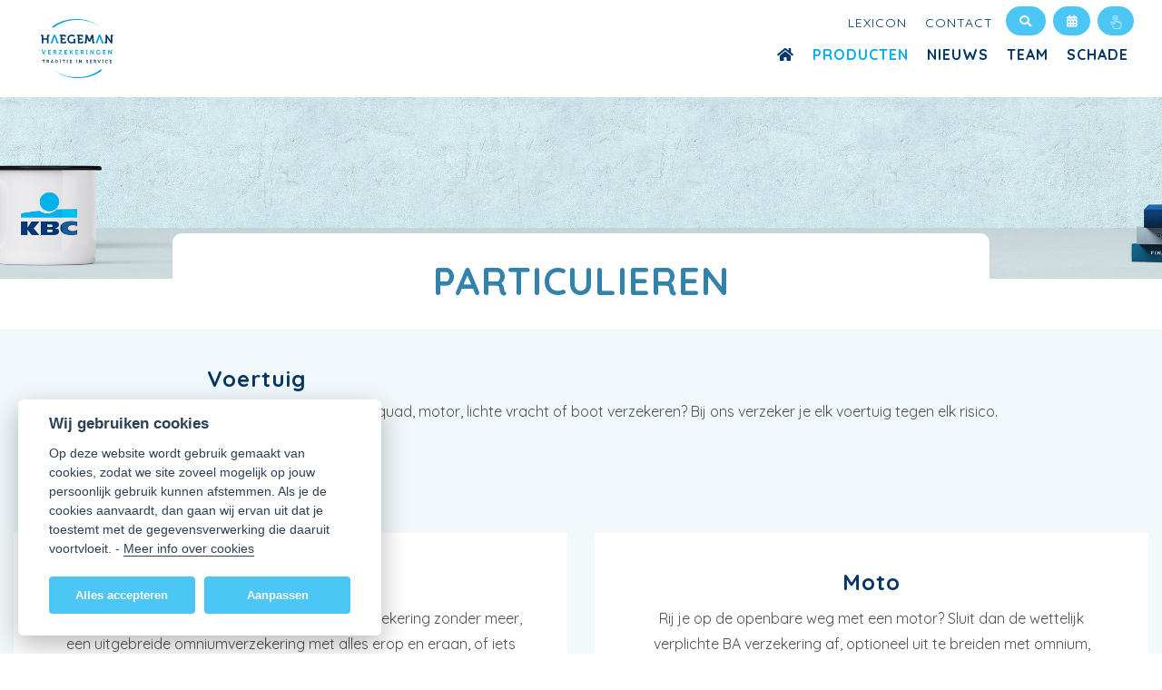

--- FILE ---
content_type: text/html; charset=UTF-8
request_url: https://www.verzekeringenhaegeman.be/producten/particulieren
body_size: 12095
content:




<!DOCTYPE html>
<html lang="nl">
<head>
  <!--- START Third Party Snippets -->
  <!--- EIND Third Party Snippets -->
    
<!-- Plausible tracking code  -->
<script defer data-domain="verzekeringenhaegeman.be ,all.kbc-agent.be" 
        src="https://plausible.io/js/script.outbound-links.file-downloads.tagged-events.pageview-props.js">
</script>
<!-- End Plausible tracking code -->

  <meta charset="utf-8"/>
<meta name="viewport" content="width=device-width, initial-scale=1, shrink-to-fit=no"/>

<!-- START SEOMATE -->
<link rel="home" href="https://www.verzekeringenhaegeman.be/">
<link rel="canonical" href="https://www.verzekeringenhaegeman.be/producten/particulieren">
<meta property="og:url" content="https://www.verzekeringenhaegeman.be/producten/particulieren"><meta name="twitter:url" content="https://www.verzekeringenhaegeman.be/producten/particulieren"><meta property="og:locale" content="nl">
<title>Particulieren | Verzekeringen Haegeman</title>
    <meta name="description" content="Wat je dierbaar is, wil je beschermen. Bescherm jou en jouw gezin tegen de financiële gevolgen van alledaagse risico’s. Ontdek hier ons volledige gamma verzekeringsproducten.">
    <meta name="keywords" content="KBC,verzekeringen,autoverzekering,woning,brandverzekering,familiale,ondernemer,particulier, vereniging, Denderhoutem, service">
    <meta property="og:type" content="website">
    <meta name="twitter:card" content="summary_large_image">
    <meta property="og:title" content="Particulieren | Verzekeringen Haegeman">
    <meta property="og:description" content="Wat je dierbaar is, wil je beschermen. Bescherm jou en jouw gezin tegen de financiële gevolgen van alledaagse risico’s. Ontdek hier ons volledige gamma verzekeringsproducten.">
    <meta name="twitter:title" content="Particulieren | Verzekeringen Haegeman">
    <meta name="twitter:description" content="Wat je dierbaar is, wil je beschermen. Bescherm jou en jouw gezin tegen de financiële gevolgen van alledaagse risico’s. Ontdek hier ons volledige gamma verzekeringsproducten.">
    
<!-- END SEOMATE --> 







  <link rel="stylesheet" href="/assets/css/index.css?v=1756131155"/>
<link rel="stylesheet" href="/assets/css/fontawesome/all.min.css"/>
    
  
<script>
    // voor dynamische counters in infographic
        function animatedCounter(targer, time = 200, start = 0) {
          return {
            current: 0,
            target: targer,
            time: time,
            start: start,
            updatecounter: function() {
              start = this.start;
              const increment = (this.target - start) / this.time;
              const handle = setInterval(() => {
                if (this.current < this.target)
                  this.current += increment
                else {
                  clearInterval(handle);
                  this.current = this.target
                }
              }, 1);
            }
          };
        }
</script> 
    

  <!-- FAVICONS -->
<link rel="icon" href="/uploads/config/favicon.ico" sizes="any">
<link rel="apple-touch-icon" sizes="57x57" href="/uploads/config/apple-icon-57x57.png">
<link rel="apple-touch-icon" sizes="60x60" href="/uploads/config/apple-icon-60x60.png">
<link rel="apple-touch-icon" sizes="72x72" href="/uploads/config/apple-icon-72x72.png">
<link rel="apple-touch-icon" sizes="76x76" href="/uploads/config/apple-icon-76x76.png">
<link rel="apple-touch-icon" sizes="114x114" href="/uploads/config/apple-icon-114x114.png">
<link rel="apple-touch-icon" sizes="120x120" href="/uploads/config/apple-icon-120x120.png">
<link rel="apple-touch-icon" sizes="144x144" href="/uploads/config/apple-icon-144x144.png">
<link rel="apple-touch-icon" sizes="152x152" href="/uploads/config/apple-icon-152x152.png">
<link rel="apple-touch-icon" sizes="180x180" href="/uploads/config/apple-icon-180x180.png">
<link rel="icon" type="image/png" sizes="192x192"  href="/uploads/config/android-icon-192x192.png">
<link rel="icon" type="image/png" sizes="32x32" href="/uploads/config/favicon-32x32.png">
<link rel="icon" type="image/png" sizes="96x96" href="/uploads/config/favicon-96x96.png">
<link rel="icon" type="image/png" sizes="16x16" href="/uploads/config/favicon-16x16.png">
<link rel="manifest" href="/uploads/config/manifest.json">
<meta name="msapplication-TileColor" content="#ffffff">
<meta name="msapplication-TileImage" content="/uploads/config/ms-icon-144x144.png">
<meta name="theme-color" content="#ffffff">  
  <!--- START Third Party Snippets -->
  <!--- EIND Third Party Snippets --><script>window.passwordpolicy = {"showStrengthIndicator":true};</script></head>

<body lang="nl js-lexicon-scope">
  <!--- START Third Party Snippets -->
  <!--- EIND Third Party Snippets -->
    
  


<header>
  <nav class="navbar navbar-expand-lg navbar-light bg-white">
    <!--- START LOGO -->
        <li class="navbar-brand">
      <a href="https://www.verzekeringenhaegeman.be/"><img src="/uploads/config/Logo-Haegeman.svg" height="20"/></a>
    </li>
        <!--- END LOGO -->

    <button class="navbar-toggler" type="button" data-toggle="collapse" data-target="#navbarNav" aria-controls="navbarNav" aria-expanded="false" aria-label="Toggle navigation">
      <span class="navbar-toggler-icon"></span>
    </button>   

    
    <div class="collapse navbar-collapse flex-md-column mt-n3 " id="navbarNav">
      <!-- START TOP SECONDARY NAV DESKTOP -->
      <div class="mb-n1 d-none d-lg-block ml-auto">
        <ul class="navbar-nav ml-auto small">
          <!-- START CONFIGURABLE SEC NAV ITEMS -->
                    <!-- END CONFIGURABLE SEC NAV ITEMS -->

          <!-- START FIXED SEC NAV ITEMS -->
                    <li class="nav-item ">
            <a class="nav-link" href="https://www.verzekeringenhaegeman.be/lexicon">
                Lexicon<sup><span class="badge badge-secondary badge-pill pl-2 align-middle"></span></sup>
            </a>
          </li>
                              <li class="nav-item ">
            <a class="nav-link" href="https://www.verzekeringenhaegeman.be/contact">Contact</a>
          </li>
          <!-- END FIXED SEC NAV ITEMS -->

          <!-- START SEARCH -->
          <li class=" nav-item d-none d-lg-block btn-sm">
            <form class="search" action="https://www.verzekeringenhaegeman.be/zoeken" >
              <label class="search-input" ><i class="fas fa-search m-0" ></i>
                <input type="hidden" name="KBC_AGENT_CSRF_TOKEN" value="8wo0DMdC1FBx_Sd0b21IkQNTKOuTNupB_5pJZWOTBEXFwDcWS8uYZZ1lXE6mCOY5FI5mJxhYDvlaNm2m0QPdcaDzOQ9T-DUWt5J1UwWTyFA=">
                <input class="form-control" type="search" name="q" placeholder="Zoeken..."/>
                <div class="search-overlay"></div>
              </label>
            </form>
          </li>
          <!-- END SEARCH -->

                        <li class="nav-item ">
              
                       
                  
        <a 
        href="https://www.verzekeringenhaegeman.be/contact"
        onclick=""
        target="_self"
        class="nav-link btn-sm d-none d-lg-block"
        title='Afspraak'>
        <span class="icon">&nbsp;<span class="fas fa-calendar-alt">&nbsp;</span></span>
        <!--<span class="text">Afspraak</span>-->
      </a>

        


            </li>
                                    <li class="nav-item">
              <a class="nav-link btn-sm d-none d-lg-block" target="_blank" href="  
  
  
          
        https://www.kbc.be/nl/proces/aanmelden/bankieren-op-je-pc.html

      
" title="KBC Online">
                <img src="/assets/static_cms/Logos/icon-KBC-touch-white.svg" height="15"  alt="KBC Touch"></a>
            </li>
            
          
          <!-- START LANGUAGE SWITCHER DESKTOP -->
                    <!-- END LANGUAGE SWITCHER DESKTOP -->


        </ul>
      </div>
      <!-- END TOP SECONDARY NAV DESKTOP -->
      
      <!-- START TOP PRIMARY NAV -->
      <div class="ml-auto mb-1">
        <ul class="navbar-nav ">
          
            <li class="nav-item ">
              <a class="nav-link" href="https://www.verzekeringenhaegeman.be/"><i class="fas fa-home m-0" ></i></a>
            </li>
            <li class="nav-item active">
              <a class="nav-link" href="https://www.verzekeringenhaegeman.be/producten">Producten
</a>
            </li>
            

                           
              <li class="nav-item ">
                <a class="nav-link" href="https://www.verzekeringenhaegeman.be/nieuws">Nieuws
</a>
              </li>     
                                         
              <li class="nav-item ">
                <a class="nav-link" href="https://www.verzekeringenhaegeman.be/team">Team
</a>
              </li>     
                                         
              <li class="nav-item ">
                <a class="nav-link" href="https://www.verzekeringenhaegeman.be/190919-schade">Schade
</a>
              </li>     
                                      
        </ul> 
      </div>
      <!-- END TOP PRIMARY NAV -->

      <hr class="d-lg-none"/>
      <!-- START TOP SECONDARY NAV DESKTOP -->
      <div class="input-group mb-n1 d-lg-none">
        <ul class="navbar-nav small">
          <!-- START CONFIGURABLE SEC NAV ITEMS -->
                    <!-- END CONFIGURABLE SEC NAV ITEMS -->

          <!-- START FIXED SEC NAV ITEMS -->
                    <li class="nav-item ">
            <a class="nav-link" href="https://www.verzekeringenhaegeman.be/lexicon">
                Lexicon<sup><span class="badge badge-secondary badge-pill pl-2 align-middle"></span></sup>
            </a>
          </li>
                              <li class="nav-item ">
            <a class="nav-link" href="https://www.verzekeringenhaegeman.be/contact">Contact</a>
          </li>
          <!-- END FIXED SEC NAV ITEMS -->
          </ul>
      </div>
      <hr class="d-lg-none"/>

      <div class="navbar-nav d-lg-none">
        <form class="search" action="https://www.verzekeringenhaegeman.be/zoeken" >
          <label class="search-input"><i class="fas fa-search"></i>
            <input type="hidden" name="KBC_AGENT_CSRF_TOKEN" value="8wo0DMdC1FBx_Sd0b21IkQNTKOuTNupB_5pJZWOTBEXFwDcWS8uYZZ1lXE6mCOY5FI5mJxhYDvlaNm2m0QPdcaDzOQ9T-DUWt5J1UwWTyFA=">
            <input class="form-control" type="search" name="q" placeholder="Zoeken..."/>
            <div class="search-overlay"></div>
          </label>
        </form>
      </div>    
      <hr class="d-lg-none"/>

      <!-- START LANGUAGE SWITCHER MOBILE -->
            <!-- END LANGUAGE SWITCHER MOBILE -->

    </div>
  </nav>
</header>
      <div class="jumbotron jumbotron-fluid jumbotron-title">
  <div class="jumbotron-content"></div>
  <div class="jumbotron-img-wrapper">
                  <img class="jumbotron-img" src="/assets/static_cms/banner.jpg"/>
       
      </div>
  <div class="jumbotron-footer">
    <h1 class="mb-0">Particulieren
</h1>
  </div>
</div> 
  
      
    
                                                                                                                                                                                                                                                                                    <script id="lexicon-data" type="application/json">
    [{"term":"Dubbele verzekering","url":"https:\/\/www.verzekeringenhaegeman.be\/lexicon\/dubbele-verzekering"},{"term":"Aggravatie","url":"https:\/\/www.verzekeringenhaegeman.be\/lexicon\/aggravatie"},{"term":"Wachttermijn","url":"https:\/\/www.verzekeringenhaegeman.be\/lexicon\/wachttermijn"},{"term":"Franchise","url":"https:\/\/www.verzekeringenhaegeman.be\/lexicon\/franchise"},{"term":"Schadepreventie","url":"https:\/\/www.verzekeringenhaegeman.be\/lexicon\/schadepreventie"},{"term":"Bevrijdingsclausule","url":"https:\/\/www.verzekeringenhaegeman.be\/lexicon\/bevrijdingsclausule"},{"term":"Verhaalsrecht","url":"https:\/\/www.verzekeringenhaegeman.be\/lexicon\/verhaalsrecht"},{"term":"Risicoprofiel","url":"https:\/\/www.verzekeringenhaegeman.be\/lexicon\/risicoprofiel"},{"term":"Herstel in natura","url":"https:\/\/www.verzekeringenhaegeman.be\/lexicon\/herstel-in-natura"},{"term":"Schadevaststelling","url":"https:\/\/www.verzekeringenhaegeman.be\/lexicon\/schadevaststelling"},{"term":"Ziekteverzekering","url":"https:\/\/www.verzekeringenhaegeman.be\/lexicon\/ziekteverzekering"},{"term":"Woningverzekering","url":"https:\/\/www.verzekeringenhaegeman.be\/lexicon\/woningverzekering"},{"term":"Verzekeringsbewijs","url":"https:\/\/www.verzekeringenhaegeman.be\/lexicon\/verzekeringsbewijs"},{"term":"Verzekeringsagent","url":"https:\/\/www.verzekeringenhaegeman.be\/lexicon\/verzekeringsagent"},{"term":"Verplichte verzekeringen","url":"https:\/\/www.verzekeringenhaegeman.be\/lexicon\/verplichte-verzekeringen"},{"term":"Reisverzekering","url":"https:\/\/www.verzekeringenhaegeman.be\/lexicon\/reisverzekering"},{"term":"Reisbijstand","url":"https:\/\/www.verzekeringenhaegeman.be\/lexicon\/reisbijstand"},{"term":"Persoonlijke ongevallenverzekering","url":"https:\/\/www.verzekeringenhaegeman.be\/lexicon\/persoonlijke-ongevallenverzekering"},{"term":"Omnium","url":"https:\/\/www.verzekeringenhaegeman.be\/lexicon\/omnium"},{"term":"Hospitalisatieverzekering","url":"https:\/\/www.verzekeringenhaegeman.be\/lexicon\/hospitalisatieverzekering"},{"term":"Gewaarborgd Inkomen","url":"https:\/\/www.verzekeringenhaegeman.be\/lexicon\/gewaarborgd-inkomen"},{"term":"Familiale verzekeringen of Gezinspolis","url":"https:\/\/www.verzekeringenhaegeman.be\/lexicon\/familiale-verzekeringen-of-gezinspolis"},{"term":"Burgerlijke Aansprakelijkheid(BA) of Burgerrechtelijke Aansprakelijkheid","url":"https:\/\/www.verzekeringenhaegeman.be\/lexicon\/burgerlijke-aansprakelijkheidba-of-burgerrechtelijke-aansprakelijkheid"},{"term":"Brandverzekering","url":"https:\/\/www.verzekeringenhaegeman.be\/lexicon\/brandverzekering"},{"term":"Bestuurdersverzekering","url":"https:\/\/www.verzekeringenhaegeman.be\/lexicon\/bestuurdersverzekering"},{"term":"Beroepsaansprakelijkheid","url":"https:\/\/www.verzekeringenhaegeman.be\/lexicon\/beroepsaansprakelijkheid"},{"term":"Autoverzekering","url":"https:\/\/www.verzekeringenhaegeman.be\/lexicon\/autoverzekering"},{"term":"Arbeidsongevallenverzekering","url":"https:\/\/www.verzekeringenhaegeman.be\/lexicon\/arbeidsongevallenverzekering"},{"term":"Aansprakelijkheid","url":"https:\/\/www.verzekeringenhaegeman.be\/lexicon\/aansprakelijkheid"},{"term":"Bestuurdersaansprakelijkheid","url":"https:\/\/www.verzekeringenhaegeman.be\/lexicon\/bestuurdersaansprakelijkheid"},{"term":"Levensverzekering","url":"https:\/\/www.verzekeringenhaegeman.be\/lexicon\/levensverzekering"},{"term":"Schuldsaldoverzekering","url":"https:\/\/www.verzekeringenhaegeman.be\/lexicon\/schuldsaldoverzekering"},{"term":"Rechtsbijstand","url":"https:\/\/www.verzekeringenhaegeman.be\/lexicon\/rechtsbijstand"}]
    </script>

    
  

  <main>
    

    <div class="bg-light d-inline-block w-100 mb-5">
      <section class="container">
        
        <div class="row pb-5">
          <div class="col-md-2 text-center mb-4 mb-lg-0">
            <img class="mb-2" src="/assets/static_cms/Iconen/icon-auto.svg"/>
          </div>
          <div class="col-md-10 mb-4 mb-lg-0">   
            <h4 class="mb-2">Voertuig</h4>
            <p>Auto, brommer, caravan, quad, motor, lichte vracht of boot verzekeren? Bij ons verzeker je elk voertuig tegen elk risico.</p>
          </div>
        </div><!-- /row -->
        
        <div class="row ">
        
                      
              <div class="

                col-md-6
         text-center mb-4">
                
<div class="card h-100">
                    
    <div class="card-body white">
        <h4 class="card-title">
                  Auto

                </h4>
        
      
      <p class="card-text">Wordt het een verplichte aansprakelijkheidsverzekering zonder meer, een uitgebreide omniumverzekering met alles erop en eraan, of iets daartussen? Aan jou de keuze.
</p>  

    </div><!-- /card-body -->
  
      <div class="card-footer white">

          
            
          <a href="  
  
  
              
        
      
      https://www.kbc.be/particulieren/nl/proces/voertuig/autoverzekering-simuleren/prijs-berekenen.html?analytics_enabled=true&amp;porcode=A329

      
" 
            target="_blank"
            onclick="gtag('event','click', {event_category: 'kbc-online-order',event_label:'Auto
'});"
            class="btn-expand"
            >
            <span class="icon"><span class="fas fa-shopping-cart"></span></span>
            <span class="text">Prijs  &nbsp;<span class="fas fa-external-link-alt"></span></span>
          </a>
                    
          
                       
                  
        <a href="https://www.verzekeringenhaegeman.be/contact" 
      onclick="" 
      target="_self"
      class="btn-expand"  
      >
      <span class="icon"><span class="fas fa-calendar-alt"></span></span>
      <span class="text">Afspraak&nbsp;<i class="fas fa-chevron-right"></i></span>
      </a>

        



                    
          
          <ul class="list-group list-group-flush">
          <li class="list-group-item">
            <p class="card-text">
                              &nbsp;
                          </p>
          </li>
          </ul>
          

      </div>
    </div><!-- /card -->              </div><!-- /column -->
            
                      
              <div class="

                col-md-6
         text-center mb-4">
                
<div class="card h-100">
                    
    <div class="card-body white">
        <h4 class="card-title">
                  Moto

                </h4>
        
      
      <p class="card-text">Rij je op de openbare weg met een motor? Sluit dan de wettelijk verplichte BA verzekering af, optioneel uit te breiden met omnium, rechtsbijstand en/of pechbijstand
</p>  

    </div><!-- /card-body -->
  
      <div class="card-footer white">

          
            
          <a href="  
  
  
        
      https://www.kbc.be/particulieren/nl/proces/voertuig/autoverzekering-simuleren/prijs-berekenen.html?flow=conclude-twowheeler&amp;analytics_enabled=true&amp;porcode=A329

      
" 
            target="_blank"
            onclick="gtag('event','click', {event_category: 'kbc-online-order',event_label:'Moto
'});"
            class="btn-expand"
            >
            <span class="icon"><span class="fas fa-shopping-cart"></span></span>
            <span class="text">Prijs  &nbsp;<span class="fas fa-external-link-alt"></span></span>
          </a>
                    
          
                       
                  
        <a href="https://www.verzekeringenhaegeman.be/contact" 
      onclick="" 
      target="_self"
      class="btn-expand"  
      >
      <span class="icon"><span class="fas fa-calendar-alt"></span></span>
      <span class="text">Afspraak&nbsp;<i class="fas fa-chevron-right"></i></span>
      </a>

        



                    
          
          <ul class="list-group list-group-flush">
          <li class="list-group-item">
            <p class="card-text">
                              &nbsp;
                          </p>
          </li>
          </ul>
          

      </div>
    </div><!-- /card -->              </div><!-- /column -->
            
                      
              <div class="

                col-md-6
         text-center mb-4">
                
<div class="card h-100">
                    
    <div class="card-body white">
        <h4 class="card-title">
                  Brommer

                </h4>
        
      
      <p class="card-text">Verzeker je brommer klasse A en klasse B. Sluit alleen een verplichte verzekering of kies voor extra’s en geniet een uitgebreide bescherming.
</p>  

    </div><!-- /card-body -->
  
      <div class="card-footer white">

          
                    
          
                       
                  
        <a href="https://www.verzekeringenhaegeman.be/contact" 
      onclick="" 
      target="_self"
      class="btn-expand"  
      >
      <span class="icon"><span class="fas fa-calendar-alt"></span></span>
      <span class="text">Afspraak&nbsp;<i class="fas fa-chevron-right"></i></span>
      </a>

        



                    
          
          <ul class="list-group list-group-flush">
          <li class="list-group-item">
            <p class="card-text">
                            <a href="https://www.kbc.be/particulieren/nl/product/verzekeren/voertuig/je-brommerverzekering.html
" 
                target="_blank" 
                
                onclick="gtag('event','click', {event_category: 'kbc-webpage',event_label:'Brommer
'});">
                  <small>Meer op KBC website ...
<span class="fas fa-external-link-alt"></span></small>
              </a>
                          </p>
          </li>
          </ul>
          

      </div>
    </div><!-- /card -->              </div><!-- /column -->
            
                      
              <div class="

                col-md-6
         text-center mb-4">
                
<div class="card h-100">
                    
    <div class="card-body white">
        <h4 class="card-title">
                  Fiets

                </h4>
        
      
      <p class="card-text">Van elektrische fiets tot mountainbike, deze fietsverzekering dekt je nieuwe tweewieler wereldwijd tegen diefstal en beschadiging.
</p>  

    </div><!-- /card-body -->
  
      <div class="card-footer white">

          
            
          <a href="  
  
  
  
            
        

      
      https://www.kbc.be/particulieren/nl/proces/voertuig/fietsverzekering-simuleren/simulatie.html?scenariocode=05&amp;producttype=4137&amp;analytics_enabled=true&amp;porcode=A329

      
" 
            target="_blank"
            onclick="gtag('event','click', {event_category: 'kbc-online-order',event_label:'Fiets
'});"
            class="btn-expand"
            >
            <span class="icon"><span class="fas fa-shopping-cart"></span></span>
            <span class="text">Prijs  &nbsp;<span class="fas fa-external-link-alt"></span></span>
          </a>
                    
          
                       
                  
        <a href="https://www.verzekeringenhaegeman.be/contact" 
      onclick="" 
      target="_self"
      class="btn-expand"  
      >
      <span class="icon"><span class="fas fa-calendar-alt"></span></span>
      <span class="text">Afspraak&nbsp;<i class="fas fa-chevron-right"></i></span>
      </a>

        



                    
          
          <ul class="list-group list-group-flush">
          <li class="list-group-item">
            <p class="card-text">
                              &nbsp;
                          </p>
          </li>
          </ul>
          

      </div>
    </div><!-- /card -->              </div><!-- /column -->
            
                  </div><!-- /row -->
          
      </section>
    </div>
    <div class="bg-light d-inline-block w-100 mb-5">
      <section class="container">
        
        <div class="row pb-5">
          <div class="col-md-2 text-center mb-4 mb-lg-0">
            <img class="mb-2" src="/assets/static_cms/Iconen/icon-woningen.svg"/>
          </div>
          <div class="col-md-10 mb-4 mb-lg-0">   
            <h4 class="mb-2">Wonen</h4>
            <p>Wonen zonder zorgen met de juiste verzekeringen. Zowel voor huurders als verhuurders.</p>
          </div>
        </div><!-- /row -->
        
        <div class="row ">
        
                      
              <div class="

        col-md-6
     text-center mb-4">
                
<div class="card h-100">
                    
    <div class="card-body white">
        <h4 class="card-title">
                  Brand

                </h4>
        
      
      <p class="card-text">Een brandverzekering of woonverzekering beschermt je tegen de financiële risico’s bij schade aan je woning én inboedel.  Onze woningpolis dekt immers veel meer dan enkel brandschade
</p>  

    </div><!-- /card-body -->
  
      <div class="card-footer white">

          
            
          <a href="  
  
  
        
      https://www.kbc.be/particulieren/nl/proces/wonen/brandverzekering-berekenen/simulatie1.html?analytics_enabled=true&amp;porcode=A329

      
" 
            target="_blank"
            onclick="gtag('event','click', {event_category: 'kbc-online-order',event_label:'Brand
'});"
            class="btn-expand"
            >
            <span class="icon"><span class="fas fa-shopping-cart"></span></span>
            <span class="text">Prijs  &nbsp;<span class="fas fa-external-link-alt"></span></span>
          </a>
                    
          
                       
                  
        <a href="https://www.verzekeringenhaegeman.be/contact" 
      onclick="" 
      target="_self"
      class="btn-expand"  
      >
      <span class="icon"><span class="fas fa-calendar-alt"></span></span>
      <span class="text">Afspraak&nbsp;<i class="fas fa-chevron-right"></i></span>
      </a>

        



                    
          
          <ul class="list-group list-group-flush">
          <li class="list-group-item">
            <p class="card-text">
                              &nbsp;
                          </p>
          </li>
          </ul>
          

      </div>
    </div><!-- /card -->              </div><!-- /column -->
            
                      
              <div class="

        col-md-6
     text-center mb-4">
                
<div class="card h-100">
                    
    <div class="card-body white">
        <h4 class="card-title">
                  Schuldsaldo

                </h4>
        
      
      <p class="card-text">Je nabestaanden hoeven zich geen zorgen te maken om de afbetaling van je krediet na je overlijden. Dankzij de schuldsaldoverzekering betaalt KBC de uitstaande schuld geheel of gedeeltelijk terug.
</p>  

    </div><!-- /card-body -->
  
      <div class="card-footer white">

          
                    
          
                       
                  
        <a href="https://www.verzekeringenhaegeman.be/contact" 
      onclick="" 
      target="_self"
      class="btn-expand"  
      >
      <span class="icon"><span class="fas fa-calendar-alt"></span></span>
      <span class="text">Afspraak&nbsp;<i class="fas fa-chevron-right"></i></span>
      </a>

        



                    
          
          <ul class="list-group list-group-flush">
          <li class="list-group-item">
            <p class="card-text">
                            <a href="https://www.kbc.be/particulieren/nl/product/verzekeren/wonen/schuldsaldoverzekering.html
" 
                target="_blank" 
                
                onclick="gtag('event','click', {event_category: 'kbc-webpage',event_label:'Schuldsaldo
'});">
                  <small>Meer op KBC website ...
<span class="fas fa-external-link-alt"></span></small>
              </a>
                          </p>
          </li>
          </ul>
          

      </div>
    </div><!-- /card -->              </div><!-- /column -->
            
                  </div><!-- /row -->
          
      </section>
    </div>
    <div class="bg-light d-inline-block w-100 mb-5">
      <section class="container">
        
        <div class="row pb-5">
          <div class="col-md-2 text-center mb-4 mb-lg-0">
            <img class="mb-2" src="/assets/static_cms/Iconen/icon-familie.svg"/>
          </div>
          <div class="col-md-10 mb-4 mb-lg-0">   
            <h4 class="mb-2">Gezin</h4>
            <p>Bescherm jou en je gezin tegen de financiële gevolgen van alledaagse risico&#039;s. Ontdek hier ons volledige gamma verzekeringsproducten.</p>
          </div>
        </div><!-- /row -->
        
        <div class="row ">
        
                      
              <div class="

        col-lg-4 col-md-6
     text-center mb-4">
                
<div class="card h-100">
                    
    <div class="card-body white">
        <h4 class="card-title">
                  Familiale

                </h4>
        
      
      <p class="card-text">Loopt iemand schade op door jouw fout of nalatigheid? Dan kan die een schadevergoeding eisen. Een familiale verzekering beschermt je hiertegen. Daarom is ze eigenlijk onmisbaar. Voor iedereen.
</p>  

    </div><!-- /card-body -->
  
      <div class="card-footer white">

          
            
          <a href="  
  
  
        
      https://www.kbc.be/particulieren/nl/proces/gezin/reis-en-vakantieverzekering-aanvragen/simulatie.html?scenariocode=05&amp;producttype=4157&amp;analytics_enabled=true&amp;porcode=A329
    
      
" 
            target="_blank"
            onclick="gtag('event','click', {event_category: 'kbc-online-order',event_label:'Familiale
'});"
            class="btn-expand"
            >
            <span class="icon"><span class="fas fa-shopping-cart"></span></span>
            <span class="text">Prijs  &nbsp;<span class="fas fa-external-link-alt"></span></span>
          </a>
                    
          
                       
                  
        <a href="https://www.verzekeringenhaegeman.be/contact" 
      onclick="" 
      target="_self"
      class="btn-expand"  
      >
      <span class="icon"><span class="fas fa-calendar-alt"></span></span>
      <span class="text">Afspraak&nbsp;<i class="fas fa-chevron-right"></i></span>
      </a>

        



                    
          
          <ul class="list-group list-group-flush">
          <li class="list-group-item">
            <p class="card-text">
                              &nbsp;
                          </p>
          </li>
          </ul>
          

      </div>
    </div><!-- /card -->              </div><!-- /column -->
            
                      
              <div class="

        col-lg-4 col-md-6
     text-center mb-4">
                
<div class="card h-100">
                    
    <div class="card-body white">
        <h4 class="card-title">
                  Reis

                </h4>
        
      
      <p class="card-text">Met een reisverzekering ben je verzekerd voor schade op reis. Wordt je bagage gestolen of word je opgenomen in het ziekenhuis?  Maak je geen zorgen over de financiële gevolgen.
</p>  

    </div><!-- /card-body -->
  
      <div class="card-footer white">

          
            
          <a href="  
  
  
        
      https://www.kbc.be/particulieren/nl/proces/gezin/reis-en-vakantieverzekering-aanvragen/simulatie.html?scenariocode=05&amp;producttype=4036&amp;analytics_enabled=true&amp;porcode=A329

      
" 
            target="_blank"
            onclick="gtag('event','click', {event_category: 'kbc-online-order',event_label:'Reis
'});"
            class="btn-expand"
            >
            <span class="icon"><span class="fas fa-shopping-cart"></span></span>
            <span class="text">Prijs  &nbsp;<span class="fas fa-external-link-alt"></span></span>
          </a>
                    
          
                       
                  
        <a href="https://www.verzekeringenhaegeman.be/contact" 
      onclick="" 
      target="_self"
      class="btn-expand"  
      >
      <span class="icon"><span class="fas fa-calendar-alt"></span></span>
      <span class="text">Afspraak&nbsp;<i class="fas fa-chevron-right"></i></span>
      </a>

        



                    
          
          <ul class="list-group list-group-flush">
          <li class="list-group-item">
            <p class="card-text">
                              &nbsp;
                          </p>
          </li>
          </ul>
          

      </div>
    </div><!-- /card -->              </div><!-- /column -->
            
                      
              <div class="

        col-lg-4 col-md-6
     text-center mb-4">
                
<div class="card h-100">
                    
    <div class="card-body white">
        <h4 class="card-title">
                  Ongevallen

                </h4>
        
      
      <p class="card-text">Met de persoonlijke ongevallenverzekering bescherm je jezelf, je partner en je kinderen tegen de financiële gevolgen van een ongeval. Zelfs de speelkameraadjes van je kinderen (tot 14 jaar).
</p>  

    </div><!-- /card-body -->
  
      <div class="card-footer white">

          
            
          <a href="  
  
  
        
      https://www.kbc.be/particulieren/nl/proces/gezin/ongevallenverzekering/simuleren.html?scenariocode=05&amp;producttype=4147&amp;analytics_enabled=true&amp;porcode=A329

      
" 
            target="_blank"
            onclick="gtag('event','click', {event_category: 'kbc-online-order',event_label:'Ongevallen
'});"
            class="btn-expand"
            >
            <span class="icon"><span class="fas fa-shopping-cart"></span></span>
            <span class="text">Prijs  &nbsp;<span class="fas fa-external-link-alt"></span></span>
          </a>
                    
          
                       
                  
        <a href="https://www.verzekeringenhaegeman.be/contact" 
      onclick="" 
      target="_self"
      class="btn-expand"  
      >
      <span class="icon"><span class="fas fa-calendar-alt"></span></span>
      <span class="text">Afspraak&nbsp;<i class="fas fa-chevron-right"></i></span>
      </a>

        



                    
          
          <ul class="list-group list-group-flush">
          <li class="list-group-item">
            <p class="card-text">
                              &nbsp;
                          </p>
          </li>
          </ul>
          

      </div>
    </div><!-- /card -->              </div><!-- /column -->
            
                      
              <div class="

        col-lg-4 col-md-6
     text-center mb-4">
                
<div class="card h-100">
                    
    <div class="card-body white">
        <h4 class="card-title">
                  Hospitalisatie

                </h4>
        
      
      <p class="card-text">Ruime terugbetaling van de gewaarborgde kosten bij hospitalisatie, na tussenkomst van de wettelijke ziekteverzekering. En dat zonder wachttijd.
</p>  

    </div><!-- /card-body -->
  
      <div class="card-footer white">

          
                    
          
                       
                  
        <a href="https://www.verzekeringenhaegeman.be/contact" 
      onclick="" 
      target="_self"
      class="btn-expand"  
      >
      <span class="icon"><span class="fas fa-calendar-alt"></span></span>
      <span class="text">Afspraak&nbsp;<i class="fas fa-chevron-right"></i></span>
      </a>

        



                    
          
          <ul class="list-group list-group-flush">
          <li class="list-group-item">
            <p class="card-text">
                            <a href="https://www.kbc.be/particulieren/nl/product/verzekeren/gezin/hospitalisatieverzekering.html
" 
                target="_blank" 
                
                onclick="gtag('event','click', {event_category: 'kbc-webpage',event_label:'Hospitalisatie
'});">
                  <small>Meer op KBC website ...
<span class="fas fa-external-link-alt"></span></small>
              </a>
                          </p>
          </li>
          </ul>
          

      </div>
    </div><!-- /card -->              </div><!-- /column -->
            
                      
              <div class="

        col-lg-4 col-md-6
     text-center mb-4">
                
<div class="card h-100">
                    
    <div class="card-body white">
        <h4 class="card-title">
                  Overlijden

                </h4>
        
      
      <p class="card-text">Een plots overlijden door een ziekte of ongeval heeft veel gevolgen. Soms ook financiële. Voorkom deze additionele last op de schouders van je gezin of geliefden
</p>  

    </div><!-- /card-body -->
  
      <div class="card-footer white">

                    <div class="bg-light p-3 m-2 align-center d-none d-md-block">
            Scan QR code voor activatie via  KBC Mobile
            <img height="75" src="/assets/static_cms/Logos/icon-KBC-touch.svg">
            <img class="m-2" src="[data-uri]">
          </div>
          
            
          <a href="  
  
  
          
        https://ul.kbc.be/nl/LifeInsurance?managingCenterNumber=131410

      
" 
            target="_blank"
            onclick="gtag('event','click', {event_category: 'kbc-online-order',event_label:'Overlijden
'});"
            class="btn-expand"
            >
            <span class="icon"><span class="fas fa-shopping-cart"></span></span>
            <span class="text">Prijs  &nbsp;<span class="fas fa-external-link-alt"></span></span>
          </a>
                    
          
                       
                  
        <a href="https://www.verzekeringenhaegeman.be/contact" 
      onclick="" 
      target="_self"
      class="btn-expand"  
      >
      <span class="icon"><span class="fas fa-calendar-alt"></span></span>
      <span class="text">Afspraak&nbsp;<i class="fas fa-chevron-right"></i></span>
      </a>

        



                    
          
          <ul class="list-group list-group-flush">
          <li class="list-group-item">
            <p class="card-text">
                            <a href="https://www.kbc.be/particulieren/nl/product/verzekeren/gezin/overlijden-verzeker-gezin.html
" 
                target="_blank" 
                
                onclick="gtag('event','click', {event_category: 'kbc-webpage',event_label:'Overlijden
'});">
                  <small>Meer op KBC website ...
<span class="fas fa-external-link-alt"></span></small>
              </a>
                          </p>
          </li>
          </ul>
          

      </div>
    </div><!-- /card -->              </div><!-- /column -->
            
                  </div><!-- /row -->
          
      </section>
    </div>




  </main>
  <a id="back-to-top" style="z-index: 2000" href="#" class="btn-link back-to-top" role="button" title="Klik om naar bovenaan de pagina te gaan"><i class="fas fa-chevron-up fa-3x"></i></a>  

<div class="bg-light d-inline-block w-100">
  <section class="links">
    <div class="container">
      <div class="row">
        <div class="col-sm">
          Haegeman Patrick BVBA<br/>
          Dorp 67 bus 1  <br/>
          9450 Haaltert<br/>
          <a href="tel:054321904">054 32 19 04</a>
        </div>
        <div class="col-sm">
                    <a href="mailto:kantoor.haegeman.patrick.bvba@verz.kbc.be">kantoor.haegeman.patrick.bvba@verz.kbc.be</a>
          <div class="mb-4">BE0460648347</div>
            <div class="d-flex justify-content-center justify-content-md-start">

            
            
                                      <div class="mr-2"><a href="http://www.facebook.com/verzekeringenhaegeman" target="_blank"><img src="/assets/static_cms/Logos/icon-facebook.svg"/></a></div>
                                  </div>
        </div>

        <div class="col-sm">
          <nav>

            
                                                        
                              <a  href="https://www.verzekeringenhaegeman.be/">
                                          Home

                                                        </a>
                      

              
            
                                                        
                              <a  href="https://www.verzekeringenhaegeman.be/producten/ondernemingen">
                                          Ondernemingen

                                                        </a>
                      

              
            
                                                        
                              <a  href="https://www.verzekeringenhaegeman.be/producten/particulieren">
                                          Particulieren

                                                        </a>
                      

              
            
                                                        
                              <a  href="https://www.verzekeringenhaegeman.be/producten/verenigingen">
                                          Verenigingen

                                                        </a>
                      

              
            
                                                        
                              <a  href="https://www.verzekeringenhaegeman.be/nieuws">
                                          Nieuws

                                                        </a>
                      

              
            
                                                        
                              <a  href="https://www.verzekeringenhaegeman.be/team">
                                          Team

                                                        </a>
                      

                            </nav>
            </div>
            <div class="col-sm">
              <nav>
              
            
                                                        
                              <a  href="https://www.verzekeringenhaegeman.be/contact">
                                          Contact

                                                        </a>
                      

              
            
                                                        
                              <a  href="http://www.kbc.Be" target="_blank">
                                          KBC Website

                                                              <span class="fas fa-external-link-alt"></span>
                                    </a>
                      

              
                            <a href="javascript:void(0);" aria-label="View cookie settings" data-cc="c-settings">Cookies</a>
                <a href="https://www.verzekeringenhaegeman.be/duurzaamheidsbeleid">Duurzaamheidsbeleid</a>
                <a href="https://www.verzekeringenhaegeman.be/klachten">Klachten</a>
                <a href="https://www.verzekeringenhaegeman.be/privacy-verklaring">Privacy Verklaring</a>

              </nav>
            </div>

      </div>
    </div>
  </section>
</div>
<footer class="container">
  <div class="d-flex justify-content-between align-items-center flex-column flex-md-row">
    <div class="d-flex align-items-center flex-column flex-md-row">
      <div class="mr-3 mb-3 mb-md-0">
             <img src="/assets/static_cms/Logos/KBC-logo-icon.svg"/> 
            </div><span>
              Verbonden Agent,
            BE0460648347<br>
      van KBC Verzekeringen nv<br/>
      Professor Roger Van Overstraetenplein 2<br/>
      3000 Leuven - Belgie<br/>
      BTW BE 0403.552.563 - RPR Leuven
      </span>
    </div>
    <div class="text-right">Powered by <a href="https://www.kbc-agent.be" target="_blank">KBC-Agent</a> (<a href="http://www.kbc-agent.be/release-notes" target="_blank">versie 3.12.1
</a>)<br/> 
    <a href="https://www.bene.be" target="_blank">Bene.be</a> © 2026 alle rechten voorbehouden</div>
  </div>
</footer>
  <script src="https://cdn.jsdelivr.net/gh/orestbida/cookieconsent@v2.6.1/dist/cookieconsent.js">
</script>

<script>
      var cookieconsent = initCookieConsent();
  
      cookieconsent.run({
          current_lang : 'default',
          theme_css: '/assets/css/cookie_consent.css',
          //theme_css : 'https://cdn.jsdelivr.net/gh/orestbida/cookieconsent@v2.4.7/dist/cookieconsent.css',
          page_scripts: true,
          autoclear_cookies: true,

          onAccept : function(){
            // do something ...
          },

          onChange : function (){
            // do something
          },
          gui_options: {
                consent_modal: {
                      layout: 'box',
                      position: 'bottom left',
                }
          },
  
          languages : {
              default : {
                  consent_modal : {
                      title :  'Wij gebruiken cookies',
                      description :  'Op deze website wordt gebruik gemaakt van cookies, zodat we site zoveel mogelijk op jouw persoonlijk gebruik kunnen afstemmen.  Als je de cookies aanvaardt, dan gaan wij ervan uit dat je toestemt met de gegevensverwerking die daaruit voortvloeit. - <a href="https://www.verzekeringenhaegeman.be/cookies">Meer info over cookies</a>',
                      primary_btn: {
                          text: 'Alles accepteren',
                          role: 'accept_all'  //'accept_selected' or 'accept_all'
                      },
                      secondary_btn: {
                          text : 'Aanpassen',
                          role : 'settings'   //'settings' or 'accept_necessary'
                      }
                  },
                  settings_modal : {
                      title : 'Cookie instellingen',
                      save_settings_btn : 'Bewaar instellingen',
                      accept_all_btn : 'Alles accepteren',
                      close_btn_label: 'Sluiten',   
                      blocks : [
                          {
                              title : 'Wij gebruiken cookies',
                              description: 'Op deze website wordt gebruik gemaakt van cookies, zodat we site zoveel mogelijk op jouw persoonlijk gebruik kunnen afstemmen.  Als je de cookies aanvaardt, dan gaan wij ervan uit dat je toestemt met de gegevensverwerking die daaruit voortvloeit. - <a href="https://www.verzekeringenhaegeman.be/cookies">Meer info over cookies</a>'
                          },{
                              title : 'Noodzakelijke cookies',
                              description: '',
                              toggle : {
                                  value : 'necessary',
                                  enabled : true,
                                  readonly: true
                              }
                          },{
                              title : 'Analytische cookies',
                              description: '',
                              toggle : {
                                  value : 'analytics',
                                  enabled : false,
                                  readonly: false
                              }
                          },
                      ]
                  }
              }
          }
      });
  </script>
    
  <script src="https://code.jquery.com/jquery-3.6.0.min.js" integrity="sha256-/xUj+3OJU5yExlq6GSYGSHk7tPXikynS7ogEvDej/m4=" crossorigin="anonymous"></script>
<script src="https://cdnjs.cloudflare.com/ajax/libs/popper.js/1.14.7/umd/popper.min.js" integrity="sha384-UO2eT0CpHqdSJQ6hJty5KVphtPhzWj9WO1clHTMGa3JDZwrnQq4sF86dIHNDz0W1" crossorigin="anonymous"></script>
<script src="https://stackpath.bootstrapcdn.com/bootstrap/4.3.1/js/bootstrap.min.js" integrity="sha384-JjSmVgyd0p3pXB1rRibZUAYoIIy6OrQ6VrjIEaFf/nJGzIxFDsf4x0xIM+B07jRM" crossorigin="anonymous"></script>

<script src="https://cdnjs.cloudflare.com/ajax/libs/alpinejs/3.9.1/cdn.js"></script>

<script src="/assets/js/kbc-agent.js"></script>
<script>
$(document).ready(function(){
	$(window).scroll(function () {
			if ($(this).scrollTop() > 50) {
				$('#back-to-top').fadeIn();
			} else {
				$('#back-to-top').fadeOut();
			}
        });
        
    // scroll body to 0px on click
    $('#back-to-top').click(function () {
        $('body,html').animate({
            scrollTop: 0
        }, 400);
        return false;
    });

    // enable tooltips
    $(function () {
        $('[data-toggle="tooltip"]').tooltip()
    })


    // Validation for files that are too large
    $('#file-upload').change(function(){
        if (this.files[0].size > 10*1024*1024) { // 10MB
            alert('Bestand is te groot, gelieve een ander te kiezen');
            $('#file-upload').val('');
        } else {
            var fileName = $(this).val().split("\\").pop();
            $(this).siblings(".custom-file-label").addClass("selected").html(fileName);
        }   
    });


    // Submit form data via Ajax
    $("#form").on('submit', function(e){
        var message = "";
        e.preventDefault();
        $.ajax({
            type: 'POST',
            url: 'https://www.verzekeringenhaegeman.be/wheelform/message/send',
            data: new FormData(this),
            //dataType: 'json',
            contentType: false,
            cache: false,
            processData:false,
            beforeSend: function(){
                $('#submitButton').attr("disabled","disabled");
                $('#submitButton').html("Versturen <i class='fa fa-spinner fa-pulse fa-fw'></i>");
                $('#form').css("opacity",".5");
            },
            success: function(response){ //console.log(response);
                $('.statusMsg').html('');
                if(response.success){
                    //reponse.message is the message saved in the Form Settings
                    // Success
                    $('#form').hide();
                    // Success message
                    $('#form-alert').html("<div class='alert alert-success'>");
                    $('#form-alert > .alert-success').html('Bedankt !');
                    $('#form-alert > .alert-success').append('</div>');
                    $('#form-alert')[0].scrollIntoView();
                    // send event to GA
                    gtag('event', 'generic-form-request');
                }else{
                    // response.values will contain user submitted values
                    // response.errors will be an array containing any validation errors that occurred, indexed by field name
                    // e.g. response.error['email'] => ['Email is required', 'Email is invalid']
                    console.log(response.errors);
                    $.each(response.errors, function(key,valueObj){
                        message += response.errors[key] + "<br>";
                    });
                    $('#form-alert').html("<div class='alert alert-danger'>");
                    $('#form-alert > .alert-danger').html(message);
                    $('#form-alert > .alert-danger').append('</div>');
                    $('#form-alert')[0].scrollIntoView();  

                    // make submit button and form visible again
                    $('#form').css("opacity","");
                    $('#submitButton').html("Versturen");
                    $("#submitButton").removeAttr("disabled");
                }
                
                
            }
        });
    });


});
</script>


<script>  
// nodig voor de eventuele breaking news banner
$(window).scroll(function(){
   if ($(window).scrollTop() == 0) {
    $(".navbar").removeClass("fixed-top");
 } else {
    $(".navbar").addClass("fixed-top");
 }
});
</script>

<script>
async function copyToClipboard(obj, url) {
    navigator.clipboard.writeText(url)
    obj.className="copy-anchor fas fa-check-circle green";
    await sleep(2000);
    obj.className="copy-anchor fas fa-link";

  }    


function sleep(ms) {
    return new Promise(resolve => setTimeout(resolve, ms));
  }
</script>


<script>
document.addEventListener('DOMContentLoaded', function () {
  // === CONFIG ===
  // Alles wat hieronder staat (en hun kinderen) wordt niet gehighlight.
  const EXCLUDE_SELECTORS = [
    '.no-lexicon',
    'h1','h2','h3','h4','h5','h6',
    '.jumbotron', '.navbar', '.breadcrumb', '.footer', '.site-footer',
    '.btn', '.badge', '.alert',
    '.card', '.card-title', '.card-header', '.nav', '.pagination', '.table',
    '.team-member'
    // voeg gerust toe: '.hero', '.sidebar', '.toc', ...
  ].join(',');

  // optioneel: enkel highlighten binnen deze containers (leeg laten = overal)
  const INCLUDE_SELECTORS = [
    // 'main', 'article', '.content', '.entry'
  ].join(',');

  const dataEl = document.getElementById('lexicon-data');
  if (!dataEl) return;

  let items = [];
  try { items = JSON.parse(dataEl.textContent || '[]'); } catch(e) {}
  items = (items||[])
    .filter(i => i && i.term && i.url)
    .map(i => ({ term: String(i.term).trim(), url: String(i.url).trim() }))
    .filter(i => i.term && i.url);

  if (!items.length) return;

  // uniq + langste eerst
  const uniq = new Map();
  for (const it of items) uniq.set(it.term.toLowerCase(), it.url);
  const terms = Array.from(uniq.keys()).sort((a,b)=>b.length-a.length);

  const escapeRe = s => s.replace(/[.*+?^${}()|[\]\\]/g,'\\$&');
  const pattern = terms.map(escapeRe).join('|');

  // veilige regex zonder lookbehind (werkt overal). Zet grenzen aan/uit via USE_WORD_BOUNDS.
  const USE_WORD_BOUNDS = true;
  let re, prefixGroup = false;
  if (USE_WORD_BOUNDS) {
    const notWord = `[^A-Za-z0-9_À-ÖØ-öø-ÿ]`;
    re = new RegExp(`(${notWord}|^)(${pattern})(?=${notWord}|$)`,'gi');
    prefixGroup = true;
  } else {
    re = new RegExp(`(${pattern})`,'gi');
  }

  // scopes bepalen
  let scopes = [];
  if (INCLUDE_SELECTORS) {
    scopes = Array.from(document.querySelectorAll(INCLUDE_SELECTORS));
  }
  if (!scopes.length) {
    scopes = [document.body]; // fallback
  }

  const SKIP_TAGS = new Set(['SCRIPT','STYLE','NOSCRIPT','MARK','CODE','PRE','KBD','SAMP']);
  const isInsideLink = node => node.parentNode?.closest?.('a');
  const isExcluded = el => EXCLUDE_SELECTORS && el.closest(EXCLUDE_SELECTORS);

  scopes.forEach(root => {
    // als de volledige scope uitgesloten is, skip
    if (isExcluded(root)) return;

    const walker = document.createTreeWalker(root, NodeFilter.SHOW_TEXT, {
      acceptNode(node) {
        const txt = node.nodeValue;
        if (!txt || !txt.trim()) return NodeFilter.FILTER_REJECT;
        const p = node.parentNode;
        if (!p || SKIP_TAGS.has(p.nodeName)) return NodeFilter.FILTER_REJECT;
        if (isInsideLink(node)) return NodeFilter.FILTER_REJECT;
        if (isExcluded(p)) return NodeFilter.FILTER_REJECT;     // <<< centrale uitsluiting
        if (INCLUDE_SELECTORS && !p.closest(INCLUDE_SELECTORS)) return NodeFilter.FILTER_REJECT;
        return NodeFilter.FILTER_ACCEPT;
      }
    });

    const nodes = [];
    while (walker.nextNode()) nodes.push(walker.currentNode);

    nodes.forEach(node => {
      const txt = node.nodeValue;
      let i = 0, changed = false;
      const frag = document.createDocumentFragment();

      while (i < txt.length) {
        re.lastIndex = i;
        const m = re.exec(txt);
        if (!m) { frag.appendChild(document.createTextNode(txt.slice(i))); break; }

        const matched = prefixGroup ? m[2] : m[1];
        const start = m.index + (prefixGroup ? (m[1] ? m[1].length : 0) : 0);
        const end = start + matched.length;

        if (start > i) frag.appendChild(document.createTextNode(txt.slice(i, start)));

        const href = uniq.get(matched.toLowerCase());
        const a = document.createElement('a');
        a.className = 'mark lexicon-link';
        a.href = href || '#';
        a.title = matched;
        a.textContent = matched; // behoud originele casing
        frag.appendChild(a);

        i = end; changed = true;
      }

      if (changed) node.parentNode.replaceChild(frag, node);
    });
  });
});
</script>


   
  
  <!--- START Third Party Snippets -->
  <!--- EIND Third Party Snippets -->
</body>
</html>

--- FILE ---
content_type: image/svg+xml
request_url: https://www.verzekeringenhaegeman.be/assets/static_cms/Iconen/icon-auto.svg
body_size: 8445
content:
<svg xmlns="http://www.w3.org/2000/svg" width="128" height="128" viewBox="0 0 128 128">
  <g id="Group_60" data-name="Group 60" transform="translate(-128 -128)">
    <rect id="Rectangle_44" data-name="Rectangle 44" width="128" height="128" transform="translate(128 128)" fill="none"/>
    <g id="icon-auto" transform="translate(134.368 164.888)">
      <g id="Group_1" data-name="Group 1" transform="translate(6.219 0.864)">
        <path id="Path_1" data-name="Path 1" d="M520.123,1051.491c-4.326-4.488-9.026-7.874-15.709-7.8a15.073,15.073,0,0,0-14.692,15.151v3.211H459.6l-1.492-5.646c-5.326-13.886-20.638-15.84-30.646-9.94a18.865,18.865,0,0,0-6.634,6.4h-1.193a30.092,30.092,0,0,1,3.65-8.034c5.05-7.9,14.026-13.773,27.134-13.773h3.168c.845-2.378,7.092-14.922,24.379-14.922C498.627,1016.14,510.275,1022.267,520.123,1051.491Z" transform="translate(-419.637 -1016.137)" fill="#d9f3fd"/>
      </g>
      <path id="Path_2" data-name="Path 2" d="M534.744,1061.654a3.306,3.306,0,0,1-1.744,4.339c-.391.161.042.253-.417.253h-7.535a10.064,10.064,0,0,0,.6-3.443,10.33,10.33,0,1,0-20.66,0,10.06,10.06,0,0,0,.6,3.443h-5.187v-3.211a15.074,15.074,0,0,1,14.692-15.151c6.683-.068,11.38,3.317,15.709,7.805a24.775,24.775,0,0,1,3.951,5.965Z" transform="translate(-424.086 -1019.468)" fill="#fff"/>
      <path id="Path_3" data-name="Path 3" d="M450.765,1066.19a10.059,10.059,0,0,0,.6-3.443,10.33,10.33,0,1,0-20.66,0,10.061,10.061,0,0,0,.6,3.443H418.076c0-.367,0-.712.023-1.079.023-.3.046-.6.069-.895a23.9,23.9,0,0,1,.482-2.618,16.75,16.75,0,0,1,1.974-4.591,18.867,18.867,0,0,1,6.634-6.4c10.009-5.9,25.32-3.949,30.646,9.94a26.678,26.678,0,0,1,1.492,5.646Z" transform="translate(-413.212 -1019.413)" fill="#fff"/>
      <g id="Group_2" data-name="Group 2" transform="translate(17.492 33.004)">
        <path id="Path_4" data-name="Path 4" d="M442.954,1053.17a10.328,10.328,0,0,0-10.328,10.328,10.061,10.061,0,0,0,.6,3.443,10.322,10.322,0,0,0,19.467,0,10.061,10.061,0,0,0,.6-3.443,10.328,10.328,0,0,0-10.332-10.328Zm3.03,13.773a4.587,4.587,0,1,1,1.561-3.443,4.513,4.513,0,0,1-1.561,3.443Z" transform="translate(-432.626 -1053.17)" fill="#d9f3fd"/>
      </g>
      <path id="Path_5" data-name="Path 5" d="M448.418,1064.374a4.591,4.591,0,1,1-4.591-4.591A4.591,4.591,0,0,1,448.418,1064.374Z" transform="translate(-416.007 -1021.039)" fill="#fff"/>
      <g id="Group_3" data-name="Group 3" transform="translate(80.9 33.004)">
        <path id="Path_6" data-name="Path 6" d="M516.014,1053.17a10.328,10.328,0,0,0-10.328,10.328,10.06,10.06,0,0,0,.6,3.443,10.322,10.322,0,0,0,19.467,0,10.058,10.058,0,0,0,.6-3.443,10.328,10.328,0,0,0-10.332-10.328Zm3.031,13.773a4.587,4.587,0,1,1,1.56-3.443,4.513,4.513,0,0,1-1.56,3.443Z" transform="translate(-505.686 -1053.17)" fill="#d9f3fd"/>
      </g>
      <path id="Path_7" data-name="Path 7" d="M521.478,1064.374a4.591,4.591,0,1,1-4.591-4.591,4.591,4.591,0,0,1,4.591,4.591Z" transform="translate(-425.659 -1021.039)" fill="#fff"/>
      <path id="Path_8" data-name="Path 8" d="M482.163,1021.432h3.43a2.3,2.3,0,0,1,2.3,2.3v9.182a2.3,2.3,0,0,1-2.3,2.3l-21.16-.079C464.433,1029.81,473.864,1021.432,482.163,1021.432Z" transform="translate(-419.336 -1015.973)" fill="#fff"/>
      <path id="Path_9" data-name="Path 9" d="M499.473,1022.31a1.443,1.443,0,0,0-1.725,1.414v9.3a2.3,2.3,0,0,0,2.3,2.3h13.032a1.889,1.889,0,0,0,1.719-2.669,6.454,6.454,0,0,0-1.238-1.823C509.6,1026.724,503.74,1023.159,499.473,1022.31Z" transform="translate(-423.737 -1016.085)" fill="#fff"/>
      <path id="Path_10" data-name="Path 10" d="M524.611,1056.46h-.9a28.985,28.985,0,0,0-3.776-5.555c-4.86-14.361-10.344-23.539-17.254-28.866-6.271-4.835-13.945-6.9-25.662-6.9-17.29,0-23.7,12.109-24.957,14.921h-2.59c-12.123,0-22.018,5.034-27.859,14.172a30.965,30.965,0,0,0-3.748,8.245v0a30.563,30.563,0,0,0-.923,3.975h-1.309a3.164,3.164,0,0,0,0,6.327h14.339a11.108,11.108,0,0,0,4.34,5.151H418.485a.868.868,0,0,0,0,1.736H520.917a.868.868,0,0,0,0-1.736H509.681a11.088,11.088,0,0,0,4.339-5.151h10.588a3.164,3.164,0,0,0,0-6.327Zm-101.543-11.29c5.515-8.624,14.892-13.374,26.4-13.374h3.168a.868.868,0,0,0,.818-.577c.051-.143,5.31-14.344,23.562-14.344,18.851,0,30.463,4.965,40.123,31.331-3.482-3.051-7.827-5.592-13.683-5.522a15.932,15.932,0,0,0-15.55,16.019v2.343H459.38a27.3,27.3,0,0,0-1.405-5.09,20.287,20.287,0,0,0-12.471-12.411,23.489,23.489,0,0,0-19.423,2.029c-.51.3-1,.62-1.469.95-.108.075-.215.15-.32.227-.459.333-.9.679-1.325,1.041-.055.047-.106.1-.16.145q-.573.505-1.1,1.048c-.08.082-.161.162-.239.245q-.56.6-1.065,1.239c-.023.03-.05.055-.073.087a29.305,29.305,0,0,1,2.74-5.386Zm-8.868,14.457a1.429,1.429,0,0,1,1.429-1.428h1.066c-.067.578-.116,1.141-.132,1.682h0l-.069.907c-.006.087-.01.173-.014.265h-.851A1.429,1.429,0,0,1,414.2,1059.628Zm4.021,1.428v-.145l.064-.85a23.176,23.176,0,0,1,.463-2.517,15.916,15.916,0,0,1,1.872-4.35,17.878,17.878,0,0,1,6.336-6.111,22.019,22.019,0,0,1,17.973-1.887q.347.122.71.26c.421.166.857.359,1.3.573.063.031.126.057.189.087.132.066.266.14.4.21s.246.127.371.2.221.132.332.2c.148.087.3.169.445.26.111.07.223.148.334.221.149.1.3.192.448.3.1.069.2.148.3.22.161.118.324.234.485.359.087.064.164.137.246.2.174.143.353.285.529.438.079.069.155.146.233.217.174.161.355.32.529.492.072.072.142.151.214.224.179.182.358.364.533.558.062.068.122.145.182.215.181.208.364.417.541.639.067.087.131.174.2.265.167.218.335.434.5.667.069.1.134.207.2.308.154.231.311.46.46.7.082.134.158.279.238.417.129.223.26.443.385.678.1.186.191.386.286.58s.2.392.294.6c.115.252.221.521.33.781.066.16.135.312.2.476l1.19,4.505h-6.336c.017-.067.022-.137.036-.2q.094-.43.154-.868c.015-.112.031-.223.043-.336a11.367,11.367,0,0,0,.068-1.168,11.2,11.2,0,0,0-22.4,0,11.377,11.377,0,0,0,.068,1.169c.012.111.028.221.043.332.04.3.087.588.155.877.014.065.019.133.035.2Zm13.154.573a9.218,9.218,0,0,1-.546-3.148,9.463,9.463,0,0,1,18.925,0,9.233,9.233,0,0,1-.549,3.157,9.453,9.453,0,0,1-17.83-.01Zm14.9,6.314a11.089,11.089,0,0,0,4.339-5.151h42.761a11.11,11.11,0,0,0,4.344,5.151Zm57.427,0a9.436,9.436,0,0,1-8.917-6.313,9.235,9.235,0,0,1-.545-3.149,9.46,9.46,0,0,1,18.92,0,9.235,9.235,0,0,1-.548,3.157,9.434,9.434,0,0,1-8.911,6.3Zm10.935-7.084q.1-.435.155-.878c.016-.11.031-.22.042-.33a11.2,11.2,0,1,0-22.26,0c.011.109.027.217.042.325q.061.451.158.891c.014.063.018.127.033.188H489.65v-2.343a14.191,14.191,0,0,1,13.832-14.283h.183c6.71,0,11.29,3.807,14.889,7.541a24.726,24.726,0,0,1,3.74,5.592.878.878,0,0,0,.048.132,2.3,2.3,0,0,1,.03,1.8,2.469,2.469,0,0,1-1.313,1.375,1.344,1.344,0,0,0-.3.173c-.009.007-.023.011-.031.017H514.6c.012-.076.017-.143.031-.208Zm9.981.2h-1.128c.035-.048.063-.1.1-.152s.061-.094.087-.142a3.83,3.83,0,0,0,.521-1.328c.01-.049.021-.1.029-.145a4.031,4.031,0,0,0,.058-.682.933.933,0,0,0-.005-.12,2.26,2.26,0,0,0-.012-.286h.358a1.428,1.428,0,0,1,0,2.855Z" transform="translate(-412.471 -1015.142)" fill="#00aeef"/>
      <path id="Path_11" data-name="Path 11" d="M443.7,1058.783a5.459,5.459,0,1,0,5.459,5.459,5.468,5.468,0,0,0-5.459-5.459Zm2.454,8.252a3.794,3.794,0,0,1-4.92-.008,3.655,3.655,0,0,1-1.258-2.785,3.724,3.724,0,0,1,7.447,0A3.658,3.658,0,0,1,446.15,1067.035Z" transform="translate(-415.875 -1020.907)" fill="#00aeef"/>
      <path id="Path_12" data-name="Path 12" d="M516.755,1058.783a5.468,5.468,0,0,0-5.459,5.459,5.376,5.376,0,0,0,1.854,4.093,5.457,5.457,0,1,0,3.605-9.552Zm2.454,8.253a3.792,3.792,0,0,1-4.92-.01,3.65,3.65,0,0,1-1.257-2.784,3.723,3.723,0,1,1,7.446,0A3.657,3.657,0,0,1,519.209,1067.036Z" transform="translate(-425.527 -1020.907)" fill="#00aeef"/>
      <path id="Path_13" data-name="Path 13" d="M487.427,1041.592h-4a.868.868,0,1,0,0,1.736h4a.868.868,0,1,0,0-1.736Z" transform="translate(-421.73 -1018.636)" fill="#00aeef"/>
      <path id="Path_14" data-name="Path 14" d="M464.3,1035.862l21.164.079a3.167,3.167,0,0,0,3.163-3.163V1023.6a3.167,3.167,0,0,0-3.163-3.163h-3.43c-8.8,0-18.6,8.679-18.6,14.562a.868.868,0,0,0,.865.868Zm17.734-13.694h3.43a1.428,1.428,0,0,1,1.427,1.428v9.183a1.427,1.427,0,0,1-1.423,1.427l-20.21-.076c.949-4.949,9.554-11.962,16.776-11.962Z" transform="translate(-419.203 -1015.841)" fill="#00aeef"/>
      <path id="Path_15" data-name="Path 15" d="M499.912,1036.051h13.032a2.757,2.757,0,0,0,2.511-3.9,7.331,7.331,0,0,0-1.405-2.067c-4.133-4.279-10.112-7.882-14.54-8.766h0a2.313,2.313,0,0,0-2.762,2.266v9.3a3.168,3.168,0,0,0,3.164,3.164Zm-1.429-12.461a.577.577,0,0,1,.575-.574.714.714,0,0,1,.113.01c4.049.808,9.781,4.285,13.626,8.268a5.58,5.58,0,0,1,1.074,1.579,1.021,1.021,0,0,1-.929,1.443h-13.03a1.429,1.429,0,0,1-1.429-1.428Z" transform="translate(-423.605 -1015.953)" fill="#00aeef"/>
    </g>
  </g>
</svg>


--- FILE ---
content_type: image/svg+xml
request_url: https://www.verzekeringenhaegeman.be/assets/static_cms/Logos/icon-KBC-touch.svg
body_size: 2453
content:
<?xml version="1.0" encoding="iso-8859-1"?>
<!-- Generator: Adobe Illustrator 19.1.0, SVG Export Plug-In . SVG Version: 6.00 Build 0)  -->
<svg version="1.1" xmlns="http://www.w3.org/2000/svg" xmlns:xlink="http://www.w3.org/1999/xlink" x="0px" y="0px"
	 viewBox="0 0 40 30" style="enable-background:new 0 0 40 30;" xml:space="preserve">
<g id="touch">
	<g>
		<g>
			<g>
				<g>
					<path style="fill:#00AEEF;" d="M29.729,14.327c-0.491,0-0.948,0.149-1.328,0.405c-0.327-0.93-1.214-1.598-2.254-1.598
						c-0.491,0-0.948,0.149-1.328,0.405c-0.327-0.93-1.214-1.598-2.254-1.598c-0.434,0-0.842,0.117-1.194,0.321V5.97
						c0-1.316-1.071-2.388-2.388-2.388c-1.317,0-2.388,1.071-2.388,2.388v11.942c-0.375-0.494-0.771-1.009-1.046-1.348
						c-1.253-1.55-2.406-2.833-3.835-2.833c-1.685,0-2.283,0.965-2.283,1.791c0,0.69,0.545,1.428,1.122,2.208
						c0.235,0.318,0.478,0.647,0.648,0.932c0.795,1.338,1.827,4.758,1.837,4.791c0.015,0.048,0.034,0.093,0.06,0.136l3.582,5.97
						c0.108,0.18,0.302,0.29,0.512,0.29h11.939c0.244,0,0.463-0.149,0.554-0.375l2.388-5.97c0.028-0.07,0.043-0.146,0.043-0.222
						v-6.566C32.117,15.398,31.046,14.327,29.729,14.327z M30.923,23.166l-2.195,5.487H17.531l-3.37-5.616
						c-0.16-0.527-1.12-3.62-1.933-4.987c-0.201-0.336-0.461-0.689-0.714-1.03c-0.353-0.479-0.888-1.202-0.888-1.499
						c0-0.519,0.682-0.597,1.089-0.597c0.9,0,1.929,1.181,2.907,2.39c0.655,0.81,2.078,2.722,2.092,2.742
						c0.154,0.207,0.422,0.291,0.667,0.211c0.244-0.08,0.409-0.309,0.409-0.567V5.97c0-0.659,0.536-1.194,1.194-1.194
						c0.658,0,1.194,0.535,1.194,1.194v8.357c0,0.33,0.267,0.597,0.597,0.597c0.33,0,0.597-0.267,0.597-0.597
						c0-0.659,0.536-1.194,1.194-1.194s1.194,0.535,1.194,1.194v1.194c0,0.33,0.267,0.597,0.597,0.597
						c0.33,0,0.597-0.267,0.597-0.597c0-0.659,0.536-1.194,1.194-1.194c0.658,0,1.194,0.535,1.194,1.194v1.194
						c0,0.33,0.267,0.597,0.597,0.597c0.33,0,0.597-0.267,0.597-0.597c0-0.659,0.536-1.194,1.194-1.194
						c0.658,0,1.194,0.535,1.194,1.194V23.166z M15.18,9.791c0.257-0.207,0.297-0.583,0.09-0.839
						c-0.694-0.86-1.062-1.891-1.062-2.982c0-2.633,2.142-4.776,4.776-4.776s4.776,2.142,4.776,4.776
						c0,1.091-0.367,2.123-1.062,2.982c-0.207,0.257-0.167,0.633,0.09,0.839c0.11,0.089,0.243,0.133,0.374,0.133
						c0.174,0,0.347-0.076,0.465-0.222c0.867-1.075,1.326-2.366,1.326-3.733c0-3.291-2.678-5.97-5.97-5.97
						c-3.291,0-5.97,2.678-5.97,5.97c0,1.367,0.459,2.658,1.326,3.733C14.548,9.958,14.923,9.999,15.18,9.791z"/>
				</g>
			</g>
		</g>
	</g>
</g>
<g id="Layer_1">
</g>
</svg>


--- FILE ---
content_type: image/svg+xml
request_url: https://www.verzekeringenhaegeman.be/uploads/config/Logo-Haegeman.svg
body_size: 10987
content:
<?xml version="1.0" encoding="UTF-8"?>
<svg xmlns="http://www.w3.org/2000/svg" id="Laag_1" data-name="Laag 1" viewBox="0 0 133.52 50">
  <defs>
    <style>.cls-1{fill:#009ee2;}.cls-2{fill:#003865;}</style>
  </defs>
  <title>Insuro copy</title>
  <path class="cls-1" d="M14.76,26.87a.14.14,0,0,0-.16-.12h-.09v-.57h.42c.26,0,.35.06.43.3l.69,2.05a3.49,3.49,0,0,1,.14.53h0s.07-.33.14-.53L17,26.48c.08-.24.17-.3.43-.3h.42v.57h-.09a.14.14,0,0,0-.16.12l-1.08,3h-.7Z"></path>
  <path class="cls-1" d="M20,26.75h-.33v-.57h2.18a.3.3,0,0,1,.35.35v.56h-.61v-.22c0-.08,0-.12-.11-.12h-.82v1h1.18v.58H20.64v.87a.11.11,0,0,0,.12.12h.83a.11.11,0,0,0,.12-.12v-.22h.6v.56c0,.25-.11.35-.34.35H20.32c-.24,0-.34-.1-.34-.35Z"></path>
  <path class="cls-1" d="M24.46,26.75h-.34v-.57h1.62a1,1,0,0,1,1.13,1.1,1,1,0,0,1-.6,1h0a.42.42,0,0,1,.18.19l.35.71c.06.11.14.12.25.12h.07v.57h-.35c-.27,0-.39,0-.51-.27l-.46-.93c-.08-.14-.15-.17-.34-.17h-.34v1.37h-.66Zm1.19,1.15a.51.51,0,0,0,.54-.58.51.51,0,0,0-.53-.57h-.54V27.9Z"></path>
  <path class="cls-1" d="M28.79,29.42l1.63-2.34a2.71,2.71,0,0,1,.27-.33H29.54c-.07,0-.11,0-.11.12v.22h-.61v-.56c0-.24.1-.35.35-.35h2.35v.42L29.89,29a2.86,2.86,0,0,1-.27.33h1.26c.07,0,.11,0,.11-.12v-.22h.6v.56c0,.25-.1.35-.34.35H28.79Z"></path>
  <path class="cls-1" d="M33.74,26.75h-.33v-.57h2.18a.3.3,0,0,1,.35.35v.56h-.61v-.22c0-.08,0-.12-.11-.12H34.4v1h1.18v.58H34.4v.87a.11.11,0,0,0,.12.12h.83a.11.11,0,0,0,.12-.12v-.22h.6v.56c0,.25-.11.35-.35.35H34.08c-.24,0-.34-.1-.34-.35Z"></path>
  <path class="cls-1" d="M38.21,26.87c0-.08,0-.12-.11-.12h-.22v-.57h.66c.24,0,.34.11.34.35v1.14h.26c.13,0,.23,0,.29-.12l.73-1.37h.73l-.81,1.51a.71.71,0,0,1-.23.27h0s.12,0,.23.25l.46.94c.05.11.14.12.25.12h.1v.57h-.38c-.27,0-.39,0-.51-.27l-.59-1.21c-.06-.12-.17-.12-.31-.12h-.22v1.6h-.67Z"></path>
  <path class="cls-1" d="M43,26.75h-.33v-.57h2.18a.3.3,0,0,1,.35.35v.56h-.61v-.22c0-.08,0-.12-.11-.12h-.81v1h1.17v.58H43.65v.87c0,.08,0,.12.11.12h.83a.11.11,0,0,0,.12-.12v-.22h.6v.56c0,.25-.1.35-.34.35H43.32c-.24,0-.34-.1-.34-.35Z"></path>
  <path class="cls-1" d="M47.46,26.75h-.34v-.57h1.63a1,1,0,0,1,1.12,1.1,1,1,0,0,1-.6,1h0a.42.42,0,0,1,.18.19l.35.71c.06.11.14.12.26.12h.06v.57h-.35c-.27,0-.39,0-.5-.27l-.47-.93c-.08-.14-.15-.17-.34-.17h-.34v1.37h-.66Zm1.19,1.15a.51.51,0,0,0,.54-.58.51.51,0,0,0-.53-.57h-.54V27.9Z"></path>
  <path class="cls-1" d="M51.9,29.28h.36V26.75H51.9v-.57h1.35v.57h-.36v2.53h.36v.57H51.9Z"></path>
  <path class="cls-1" d="M55.15,29.28h.22c.07,0,.11,0,.11-.12v-3h.6l1.38,2c.14.21.3.52.3.52h0a5.12,5.12,0,0,1,0-.52V26.53c0-.24.1-.35.35-.35h.65v.57h-.22c-.07,0-.11,0-.11.12v3h-.6l-1.37-2a3.63,3.63,0,0,1-.3-.52h0s0,.31,0,.52V29.5c0,.25-.1.35-.35.35h-.65Z"></path>
  <path class="cls-1" d="M62.43,26.11a1.83,1.83,0,0,1,1.32.47l-.37.49a1.54,1.54,0,0,0-.93-.33A1.18,1.18,0,0,0,61.29,28a1.19,1.19,0,0,0,1.18,1.29,1.31,1.31,0,0,0,.92-.38v-.28a.1.1,0,0,0-.11-.11h-.22v-.57h.59c.24,0,.34.1.34.34v1.57h-.57v-.17a1.48,1.48,0,0,1,0-.16h0a1.59,1.59,0,0,1-1.07.39A1.78,1.78,0,0,1,60.59,28,1.83,1.83,0,0,1,62.43,26.11Z"></path>
  <path class="cls-1" d="M66.22,26.75h-.33v-.57h2.19a.3.3,0,0,1,.35.35v.56h-.61v-.22c0-.08,0-.12-.11-.12h-.82v1h1.17v.58H66.89v.87c0,.08,0,.12.11.12h.84c.07,0,.11,0,.11-.12v-.22h.61v.56c0,.25-.11.35-.35.35H66.57c-.24,0-.35-.1-.35-.35Z"></path>
  <path class="cls-1" d="M70.37,29.28h.22c.07,0,.11,0,.11-.12v-3h.6l1.37,2a4.32,4.32,0,0,1,.3.52h0a5.12,5.12,0,0,1,0-.52V26.53c0-.24.1-.35.35-.35H74v.57h-.22c-.07,0-.11,0-.11.12v3H73l-1.38-2a5.12,5.12,0,0,1-.3-.52h0a5.12,5.12,0,0,1,0,.52V29.5c0,.25-.1.35-.35.35h-.65Z"></path>
  <path class="cls-2" d="M14.5,14.64a.2.2,0,0,0-.23-.22h-.43V13.27h1.3c.48,0,.68.22.68.7v2.4H19V14c0-.48.21-.7.68-.7H21v1.15h-.43a.2.2,0,0,0-.23.22v5.94H19V17.51H15.82v3.07H14.5Z"></path>
  <path class="cls-2" d="M30.38,14.42h-.66V13.27h4.35c.47,0,.69.22.69.7v1.12H33.55v-.45a.2.2,0,0,0-.22-.22H31.71v1.91H34v1.14H31.71v1.74a.21.21,0,0,0,.22.23h1.66a.21.21,0,0,0,.22-.23v-.44H35v1.11c0,.49-.21.7-.69.7H31.07c-.49,0-.69-.21-.69-.7Z"></path>
  <path class="cls-2" d="M39.81,13.15a3.68,3.68,0,0,1,2.63.93l-.75,1a3.08,3.08,0,0,0-1.85-.64,2.34,2.34,0,0,0-2.31,2.47,2.39,2.39,0,0,0,2.37,2.58,2.58,2.58,0,0,0,1.82-.77v-.54a.2.2,0,0,0-.22-.23h-.44V16.77h1.16c.49,0,.69.21.69.69v3.12H41.78v-.35c0-.16,0-.31,0-.31h0a3.13,3.13,0,0,1-2.12.78,3.54,3.54,0,0,1-3.49-3.82A3.63,3.63,0,0,1,39.81,13.15Z"></path>
  <path class="cls-2" d="M44.91,14.42h-.65V13.27H48.6c.48,0,.69.22.69.7v1.12H48.08v-.45a.2.2,0,0,0-.22-.22H46.24v1.91h2.33v1.14H46.24v1.74a.21.21,0,0,0,.22.23h1.66a.21.21,0,0,0,.23-.23v-.44h1.2v1.11c0,.49-.21.7-.69.7H45.6c-.48,0-.69-.21-.69-.7Z"></path>
  <path class="cls-2" d="M50.56,19.44h.31a.22.22,0,0,0,.23-.23l.46-5.94h1.38l1.48,3.48c.17.42.35,1,.35,1h0s.19-.56.36-1l1.48-3.48H58l.47,5.94c0,.14.08.23.22.23H59v1.14H57.86c-.47,0-.64-.21-.68-.7l-.24-3.25a10.68,10.68,0,0,1,0-1.13h0s-.21.72-.39,1.13l-1.2,2.69H54.25l-1.2-2.69a11.89,11.89,0,0,1-.39-1.14h0a10.88,10.88,0,0,1,0,1.14l-.24,3.25c0,.49-.21.7-.69.7H50.56Z"></path>
  <path class="cls-2" d="M67.59,19.44H68a.22.22,0,0,0,.23-.23V13.27h1.19l2.73,4.05c.28.42.59,1,.59,1h0s-.07-.61-.07-1V14c0-.48.2-.7.69-.7h1.3v1.15h-.44a.2.2,0,0,0-.22.22v5.94H72.85l-2.73-4c-.28-.42-.6-1-.6-1h0s.07.6.07,1v3.33c0,.49-.2.7-.69.7H67.59Z"></path>
  <path class="cls-1" d="M28.49,19.44a.28.28,0,0,1-.31-.23l-2.13-5.94H24.66l-2.13,5.94a.29.29,0,0,1-.32.23h-.16v1.14h.8a.72.72,0,0,0,.84-.6l1.37-4.22c.13-.4.28-1.09.28-1.09h0s.15.69.29,1.09L27,20a.74.74,0,0,0,.85.6h.79V19.44Z"></path>
  <path class="cls-1" d="M66.43,19.44a.29.29,0,0,1-.32-.23L64,13.27H62.6l-2.14,5.94a.28.28,0,0,1-.31.23H60v1.14h.81a.73.73,0,0,0,.84-.6L63,15.76c.14-.4.29-1.09.29-1.09h0s.15.69.28,1.09L65,20a.73.73,0,0,0,.85.6h.79V19.44Z"></path>
  <path class="cls-2" d="M15.9,34.93h-.41c-.05,0-.08,0-.08.09v.16H15v-.43c0-.17.06-.24.23-.24h1.86c.18,0,.24.07.24.24v.43h-.43V35a.08.08,0,0,0-.09-.09h-.4v2.28H15.9Z"></path>
  <path class="cls-2" d="M18.86,34.93h-.25v-.42H19.8a.77.77,0,0,1,.83.81.69.69,0,0,1-.44.71h0a.33.33,0,0,1,.13.14l.26.52c0,.08.1.09.18.09h0v.42h-.26a.34.34,0,0,1-.37-.2l-.34-.68c-.05-.11-.11-.13-.25-.13h-.24v1h-.49Zm.88.85a.38.38,0,0,0,.39-.43.37.37,0,0,0-.39-.42h-.39v.85Z"></path>
  <path class="cls-2" d="M22.05,36.79h.06c.06,0,.09,0,.12-.09L23,34.51h.51l.78,2.19c0,.07.06.09.12.09h.06v.42H24.2a.28.28,0,0,1-.32-.22l-.16-.47h-.9l-.16.47a.27.27,0,0,1-.31.22h-.3Zm1.56-.68-.23-.68c-.05-.15-.11-.4-.11-.4h0s-.06.25-.11.4l-.23.68Z"></path>
  <path class="cls-2" d="M26,34.93h-.24v-.42h1.08a1.35,1.35,0,1,1,0,2.7h-.58c-.18,0-.26-.08-.26-.26Zm.58,1.86h.24a.93.93,0,0,0,0-1.86h-.32V36.7C26.52,36.76,26.55,36.79,26.6,36.79Z"></path>
  <path class="cls-2" d="M29.59,36.79h.27V34.93h-.27v-.42h1v.42h-.27v1.86h.27v.42h-1Z"></path>
  <path class="cls-2" d="M32.83,34.93h-.41c-.05,0-.08,0-.08.09v.16h-.43v-.43c0-.17.06-.24.24-.24H34c.18,0,.24.07.24.24v.43h-.43V35c0-.06,0-.09-.08-.09h-.41v2.28h-.49Z"></path>
  <path class="cls-2" d="M35.56,36.79h.27V34.93h-.27v-.42h1v.42h-.27v1.86h.27v.42h-1Z"></path>
  <path class="cls-2" d="M38.19,34.93H38v-.42h1.61c.17,0,.25.08.25.26v.41h-.45V35c0-.06,0-.09-.08-.09h-.6v.71h.86v.42h-.86v.64a.08.08,0,0,0,.09.09h.61s.08,0,.08-.09v-.16h.45V37c0,.18-.08.26-.26.26h-1.2c-.18,0-.26-.08-.26-.26Z"></path>
  <path class="cls-2" d="M43.36,36.79h.27V34.93h-.27v-.42h1v.42h-.27v1.86h.27v.42h-1Z"></path>
  <path class="cls-2" d="M45.75,36.79h.16c.05,0,.08,0,.08-.09V34.51h.45l1,1.49a3.81,3.81,0,0,1,.22.38h0s0-.22,0-.38V34.77c0-.18.07-.26.25-.26h.48v.42h-.16s-.08,0-.08.09v2.19H47.7l-1-1.49a2.89,2.89,0,0,1-.22-.38h0a3.47,3.47,0,0,1,0,.38V37c0,.18-.08.26-.26.26h-.48Z"></path>
  <path class="cls-2" d="M52.14,36.49a1,1,0,0,0,.64.32c.21,0,.38-.11.38-.32,0-.46-1.24-.43-1.24-1.26a.8.8,0,0,1,.88-.76c.31,0,.79.14.79.53v.25h-.44v-.12c0-.13-.18-.21-.35-.21s-.39.12-.39.29c0,.46,1.25.36,1.25,1.25a.8.8,0,0,1-.88.79,1.24,1.24,0,0,1-.92-.41Z"></path>
  <path class="cls-2" d="M55.29,34.93h-.24v-.42h1.6c.18,0,.26.08.26.26v.41h-.45V35c0-.06,0-.09-.08-.09h-.6v.71h.86v.42h-.86v.64c0,.06,0,.09.08.09h.62c.05,0,.08,0,.08-.09v-.16H57V37c0,.18-.08.26-.25.26H55.54c-.18,0-.25-.08-.25-.26Z"></path>
  <path class="cls-2" d="M58.58,34.93h-.25v-.42h1.19a.77.77,0,0,1,.83.81.69.69,0,0,1-.44.71h0a.33.33,0,0,1,.13.14l.26.52c0,.08.1.09.18.09h.05v.42h-.26a.34.34,0,0,1-.37-.2l-.34-.68c-.05-.11-.11-.13-.25-.13h-.24v1h-.49Zm.87.85a.38.38,0,0,0,.4-.43.37.37,0,0,0-.39-.42h-.39v.85Z"></path>
  <path class="cls-2" d="M61.9,35a.1.1,0,0,0-.12-.09h-.07v-.42H62a.27.27,0,0,1,.31.22l.51,1.51c0,.15.1.39.1.39h0s0-.24.1-.39l.51-1.51a.27.27,0,0,1,.31-.22h.31v.42h-.07c-.06,0-.09,0-.12.09l-.79,2.19h-.52Z"></path>
  <path class="cls-2" d="M65.5,36.79h.26V34.93H65.5v-.42h1v.42h-.26v1.86h.26v.42h-1Z"></path>
  <path class="cls-2" d="M69.22,34.47c.34,0,1,.14,1,.6v.3h-.44v-.15c0-.2-.32-.29-.55-.29a.84.84,0,0,0-.85.91.91.91,0,0,0,.86.95,1.15,1.15,0,0,0,.81-.36l.26.36a1.48,1.48,0,0,1-1.07.46,1.34,1.34,0,0,1-1.37-1.41A1.33,1.33,0,0,1,69.22,34.47Z"></path>
  <path class="cls-2" d="M71.9,34.93h-.24v-.42h1.61c.17,0,.25.08.25.26v.41h-.45V35c0-.06,0-.09-.08-.09h-.6v.71h.86v.42h-.86v.64a.08.08,0,0,0,.09.09h.61s.08,0,.08-.09v-.16h.45V37c0,.18-.08.26-.26.26h-1.2c-.18,0-.26-.08-.26-.26Z"></path>
  <path class="cls-1" d="M23.3,6.46l.39-.3.48-.36c.19-.14.44-.3.69-.47s.55-.38.87-.57.66-.41,1-.61.78-.44,1.22-.65.88-.44,1.37-.64c1-.44,2-.83,3.18-1.22l.88-.26.45-.13.45-.12L35.25.9l1-.2c.32-.07.64-.13,1-.18s.66-.12,1-.16c.66-.08,1.34-.18,2-.23S41.58,0,42.27,0h1.57l.52,0,1,0,1,.08c.7,0,1.38.15,2.06.23l1,.16.5.09.49.1,1,.2,1,.25.47.12.46.13.91.28.88.3c.29.1.57.2.85.32l.82.32c.27.11.53.24.78.35.52.22,1,.47,1.47.7.92.48,1.74,1,2.45,1.43s1.32.89,1.79,1.27.85.68,1.09.89l.38.33-.39-.32c-.25-.2-.62-.51-1.11-.85s-1.11-.77-1.82-1.21S59.91,4.33,59,3.88c-.47-.22-.95-.45-1.47-.65l-.79-.32-.82-.29c-.28-.11-.56-.2-.85-.29l-.88-.27-.91-.24-.46-.13-.47-.1-.95-.21-1-.17-.49-.08-.49-.07-1-.13c-.67-.05-1.35-.14-2-.16l-1,0H43.33c-.34,0-.68,0-1,.05-.68,0-1.36.09-2,.18s-1.33.18-2,.28l-1,.19c-.32.06-.63.13-.94.21l-.92.22-.9.26-.44.12-.43.15-.84.28a30.12,30.12,0,0,0-3,1.26c-.47.22-.9.45-1.3.67s-.79.45-1.15.65-.67.43-1,.62-.56.38-.8.56-.45.31-.63.46l-.47.37-.39.31Z"></path>
  <path class="cls-1" d="M65.21,43.54l-.39.3-.48.36c-.19.14-.44.3-.69.47s-.55.38-.87.57-.66.41-1,.61-.78.44-1.21.65-.89.44-1.38.64c-1,.44-2,.83-3.18,1.22l-.88.26-.45.13-.45.12-.93.23-1,.2c-.32.07-.64.13-1,.18s-.66.12-1,.16c-.66.08-1.34.18-2,.23s-1.37.09-2.06.12H44.67l-.52,0-1,0-1-.08c-.7,0-1.38-.15-2.06-.23l-1-.16-.5-.09-.49-.1-1-.2-1-.25-.47-.12-.46-.13-.91-.28-.88-.3c-.29-.1-.57-.2-.85-.32l-.82-.32c-.27-.11-.52-.24-.78-.35-.52-.22-1-.47-1.47-.7-.92-.48-1.74-1-2.45-1.43s-1.32-.89-1.79-1.27-.85-.68-1.09-.89l-.38-.33.39.32c.25.2.62.51,1.12.85s1.1.77,1.81,1.21,1.56.89,2.49,1.34c.47.22.95.45,1.47.65l.79.32.82.29c.28.11.56.2.85.29l.88.27.91.24.46.13.47.1,1,.21,1,.17.49.08.49.07,1,.13c.67,0,1.35.14,2,.16l1,0h2c.34,0,.68,0,1,0,.68-.05,1.36-.09,2-.18s1.33-.18,2-.28l1-.19c.32-.06.63-.13.94-.21l.92-.22.9-.26.44-.12.43-.15.84-.28a30.12,30.12,0,0,0,3-1.26c.47-.22.9-.45,1.3-.67s.79-.45,1.15-.65.67-.43,1-.62.56-.38.8-.56.45-.31.63-.46l.47-.37.39-.31Z"></path>
</svg>


--- FILE ---
content_type: image/svg+xml
request_url: https://www.verzekeringenhaegeman.be/assets/static_cms/Logos/icon-facebook.svg
body_size: 253
content:
<svg id="icon-facebook" xmlns="http://www.w3.org/2000/svg" xmlns:xlink="http://www.w3.org/1999/xlink" width="48" height="48" viewBox="0 0 48 48">
  <defs>
    <clipPath id="clip-path">
      <rect id="Rectangle_1" data-name="Rectangle 1" width="48" height="48"/>
    </clipPath>
  </defs>
  <g id="Group_1" data-name="Group 1" clip-path="url(#clip-path)">
    <path id="Path_15" data-name="Path 15" d="M48,24A24,24,0,1,1,24,0,23.942,23.942,0,0,1,48,24ZM32,18.8H27.1V16.7a1.1,1.1,0,0,1,1-1.3h3.1V10.6H26.3c-4.8,0-5.5,3.6-5.5,5.9v2.4H16.6V23h4.2V37.6h6.3V23h4.4Z" fill="#3b5998"/>
  </g>
</svg>


--- FILE ---
content_type: application/javascript; charset=utf-8
request_url: https://cdn.jsdelivr.net/gh/orestbida/cookieconsent@v2.6.1/dist/cookieconsent.js
body_size: 5811
content:
/*
 CookieConsent v2.6.1
 https://www.github.com/orestbida/cookieconsent
 Author Orest Bida
 Released under the MIT License
*/
(function(){function Xa(Ya){function Ga(a,b){return a.classList?a.classList.contains(b):!!a.className.match(new RegExp("(\\s|^)"+b+"(\\s|$)"))}function ua(a,b){a.classList?a.classList.remove(b):a.className=a.className.replace(new RegExp("(\\s|^)"+b+"(\\s|$)")," ")}function F(a,b){a.classList?a.classList.add(b):Ga(a,b)||(a.className+=" "+b)}function ha(a){if("object"===typeof a){var b=[],c=0;for(b[c++]in a);return b}}function G(a,b,c,d){a.addEventListener?d?a.addEventListener(b,c,{passive:!0}):a.addEventListener(b,
c,!1):a.attachEvent("on"+b,c)}function Ha(a,b,c){b=b?b:"/";for(var d=0;d<a.length;d++)for(var e=0;e<c.length;e++)document.cookie=a[d]+"=; path="+b+(-1<c[e].indexOf(".")?"; domain="+c[e]:"")+"; Expires=Thu, 01 Jan 1970 00:00:01 GMT;"}function ia(a,b,c){var d;if("one"===b){if((d=(d=document.cookie.match("(^|;)\\s*"+a+"\\s*=\\s*([^;]+)"))?c?d.pop():a:"")&&a===S){try{d=JSON.parse(d)}catch(e){d=JSON.parse(decodeURIComponent(d))}d=JSON.stringify(d)}}else if("all"===b)for(a=document.cookie.split(/;\s*/),
d=[],b=0;b<a.length;b++)d.push(a[b].split("=")[0]);return d}function va(a,b){b=ja?encodeURIComponent(b):b;var c=new Date;c.setTime(c.getTime()+864E5*Ia);a=a+"="+(b||"")+("; expires="+c.toUTCString())+"; Path="+Ja+";";a+=" SameSite="+Ka+";";-1<location.hostname.indexOf(".")&&(a+=" Domain="+T+";");"https:"===location.protocol&&(a+=" Secure;");document.cookie=a}function La(){if(Ma){var a=Na,b=r.level||[],c=function(d,e){if(e<d.length){var g=d[e],l=g.getAttribute("data-cookiecategory");if(-1<H(b,l)){g.type=
"text/javascript";g.removeAttribute("data-cookiecategory");l=g.getAttribute("data-src");var k=f("script");k.textContent=g.innerHTML;(function(t,m){for(var p=m.attributes,W=p.length,J=0;J<W;J++)m=p[J],t.setAttribute(m.nodeName,m.nodeValue)})(k,g);l?k.src=l:l=g.src;l&&(a?k.readyState?k.onreadystatechange=function(){if("loaded"===k.readyState||"complete"===k.readyState)k.onreadystatechange=null,c(d,++e)}:k.onload=function(){k.onload=null;c(d,++e)}:l=!1);g.parentNode.replaceChild(k,g);if(l)return}c(d,
++e)}};c(document.querySelectorAll("script[data-cookiecategory]"),0)}}function Oa(a,b){function c(e,g,l,k,t,m,p){m=m&&m.split(" ")||[];if(-1<H(g,t)&&(F(e,t),("bar"!==t||"middle"!==m[0])&&-1<H(l,m[0])))for(g=0;g<m.length;g++)F(e,m[g]);-1<H(k,p)&&F(e,p)}if("object"===typeof a){var d=a.consent_modal;a=a.settings_modal;U&&d&&c(w,["box","bar","cloud"],["top","middle","bottom"],["zoom","slide"],d.layout,d.position,d.transition);!b&&a&&c(I,["bar"],["left","right"],["zoom","slide"],a.layout,a.position,a.transition)}}
function Za(){var a=!1,b=!1;G(document,"keydown",function(c){c=c||window.event;"Tab"===c.key&&(u&&(c.shiftKey?document.activeElement===u[0]&&(u[1].focus(),c.preventDefault()):document.activeElement===u[1]&&(u[0].focus(),c.preventDefault()),b||ka||(b=!0,!a&&c.preventDefault(),c.shiftKey?u[3]?u[2]?u[2].focus():u[0].focus():u[1].focus():u[3]?u[3].focus():u[0].focus())),!b&&(a=!0))});document.contains&&G(M,"click",function(c){c=c||window.event;wa?O.contains(c.target)?ka=!0:(h.hideSettings(0),ka=!1):la&&
w.contains(c.target)&&(ka=!0)},!0)}function f(a){var b=document.createElement(a);"button"===a&&b.setAttribute("type",a);return b}function H(a,b){for(var c=a.length,d=0;d<c;d++)if(a[d]==b)return d;return-1}function $a(a,b){if("string"!==typeof a||""==a||document.getElementById("cc--style"))b();else{var c=f("style");c.id="cc--style";var d=new XMLHttpRequest;d.onreadystatechange=function(){4==this.readyState&&200==this.status&&(c.setAttribute("type","text/css"),c.styleSheet?c.styleSheet.cssText=this.responseText:
c.appendChild(document.createTextNode(this.responseText)),document.getElementsByTagName("head")[0].appendChild(c),b())};d.open("GET",a);d.send()}}function ab(a){var b=document.querySelectorAll(".c-tgl")||[],c=[],d=!1;if(0<b.length){for(var e=0;e<b.length;e++)-1!==H(a,N[e])?(b[e].checked=!0,P[e]||(c.push(N[e]),P[e]=!0)):(b[e].checked=!1,P[e]&&(c.push(N[e]),P[e]=!1));if(Pa&&V&&0<c.length){b=x.length;e=-1;var g=ia("","all"),l=[T,"."+T];if("www."===T.slice(0,4)){var k=T.substr(4);l.push(k);l.push("."+
k)}for(k=0;k<b;k++){var t=x[k];if(t.hasOwnProperty("toggle")&&!P[++e]&&t.hasOwnProperty("cookie_table")&&-1<H(c,t.toggle.value)){var m=t.cookie_table,p=ha(X[0])[0],W=m.length;"on_disable"===t.toggle.reload&&(d=!0);for(var J=0;J<W;J++){var K=m[J],n=[],v=K[p],y=K.is_regex||!1,q=K.domain||null;K=K.path||!1;q&&(l=[q,"."+q]);if(y)for(y=0;y<g.length;y++)g[y].match(v)&&n.push(g[y]);else v=H(g,v),-1<v&&n.push(g[v]);0<n.length&&(Ha(n,K,l),"on_clear"===t.toggle.reload&&(d=!0))}}}}}r={level:a,revision:pa,data:C,
rfc_cookie:ja};if(!V||0<c.length||!Y)Y=!0,va(S,JSON.stringify(r)),La();if("function"===typeof xa&&!V)return V=!0,xa(r);"function"===typeof ya&&0<c.length&&ya(r,c);d&&window.location.reload()}function bb(a,b){M=f("div");M.id="cc--main";M.style.position="fixed";M.style.zIndex="1000000";M.innerHTML='\x3c!--[if lt IE 9 ]><div id="cc_div" class="cc_div ie"></div><![endif]--\x3e\x3c!--[if (gt IE 8)|!(IE)]>\x3c!--\x3e<div id="cc_div" class="cc_div"></div>\x3c!--<![endif]--\x3e';var c=M.children[0],d=L,e=
"string"===typeof ca.textContent?"textContent":"innerText";za=b;Aa=function(z){!0===z.force_consent&&F(ca,"force--consent");var Q=z.languages[d].consent_modal.description;Ba&&(Q=Y?Q.replace("{{revision_message}}",""):Q.replace("{{revision_message}}",Qa||z.languages[d].consent_modal.revision_message||""));if(w)ma.innerHTML=Q;else{w=f("div");var Z=f("div"),qa=f("div"),na=f("div");ma=f("div");var ra=f("div"),oa=f("button"),da=f("button"),sa=f("div");w.id="cm";Z.id="c-inr";qa.id="c-inr-i";na.id="c-ttl";
ma.id="c-txt";ra.id="c-bns";oa.id="c-p-bn";da.id="c-s-bn";sa.id="cm-ov";oa.className="c-bn";da.className="c-bn c_link";na.setAttribute("role","heading");na.setAttribute("aria-level","2");w.setAttribute("role","dialog");w.setAttribute("aria-modal","true");w.setAttribute("aria-hidden","false");w.setAttribute("aria-labelledby","c-ttl");w.setAttribute("aria-describedby","c-txt");w.style.visibility=sa.style.visibility="hidden";sa.style.opacity=0;na.insertAdjacentHTML("beforeend",z.languages[d].consent_modal.title);
ma.insertAdjacentHTML("beforeend",Q);oa[e]=z.languages[d].consent_modal.primary_btn.text;da[e]=z.languages[d].consent_modal.secondary_btn.text;var Ra;"accept_all"==z.languages[d].consent_modal.primary_btn.role&&(Ra="all");G(oa,"click",function(){h.hide();h.accept(Ra)});"accept_necessary"==z.languages[d].consent_modal.secondary_btn.role?G(da,"click",function(){h.hide();h.accept([])}):G(da,"click",function(){h.showSettings(0)});qa.appendChild(na);qa.appendChild(ma);ra.appendChild(oa);ra.appendChild(da);
Z.appendChild(qa);Z.appendChild(ra);w.appendChild(Z);c.appendChild(w);c.appendChild(sa);U=!0}};a||Aa(b);I=f("div");var g=f("div"),l=f("div"),k=f("div");O=f("div");var t=f("div"),m=f("div"),p=f("button"),W=f("div"),J=f("div"),K=f("div");I.id="s-cnt";g.id="c-vln";k.id="c-s-in";l.id="cs";t.id="s-ttl";O.id="s-inr";m.id="s-hdr";J.id="s-bl";p.id="s-c-bn";K.id="cs-ov";W.id="s-c-bnc";p.className="c-bn";p.setAttribute("aria-label",b.languages[d].settings_modal.close_btn_label||"Close");I.setAttribute("role",
"dialog");I.setAttribute("aria-modal","true");I.setAttribute("aria-hidden","true");I.setAttribute("aria-labelledby","s-ttl");t.setAttribute("role","heading");I.style.visibility=K.style.visibility="hidden";K.style.opacity=0;W.appendChild(p);G(g,"keydown",function(z){z=z||window.event;27==z.keyCode&&h.hideSettings(0)},!0);G(p,"click",function(){h.hideSettings(0)});x=b.languages[L].settings_modal.blocks;X=b.languages[L].settings_modal.cookie_table_headers;p=x.length;t.insertAdjacentHTML("beforeend",
b.languages[L].settings_modal.title);for(var n=0;n<p;++n){var v=f("div"),y=f("div"),q=f("div"),D=f("div");v.className="c-bl";y.className="desc";q.className="p";D.className="title";q.insertAdjacentHTML("beforeend",x[n].description);if("undefined"!==typeof x[n].toggle){var A="c-ac-"+n,aa=f("button"),E=f("label"),B=f("input"),R=f("span"),ba=f("span"),ea=f("span"),Sa=f("span");aa.className="b-tl";E.className="b-tg";B.className="c-tgl";ea.className="on-i";Sa.className="off-i";R.className="c-tg";ba.className=
"t-lb";aa.setAttribute("aria-expanded","false");aa.setAttribute("aria-controls",A);B.type="checkbox";R.setAttribute("aria-hidden","true");var Ca=x[n].toggle.value;B.value=Ca;ba[e]=x[n].title;aa.insertAdjacentHTML("beforeend",x[n].title);D.appendChild(aa);R.appendChild(ea);R.appendChild(Sa);a?-1<H(r.level,Ca)?(B.checked=!0,P.push(!0)):P.push(!1):x[n].toggle.enabled?(B.checked=!0,P.push(!0)):P.push(!1);N.push(Ca);x[n].toggle.readonly?(B.disabled=!0,F(R,"c-ro"),Da.push(!0)):Da.push(!1);F(y,"b-acc");
F(D,"b-bn");F(v,"b-ex");y.id=A;y.setAttribute("aria-hidden","true");E.appendChild(B);E.appendChild(R);E.appendChild(ba);D.appendChild(E);(function(z,Q,Z){G(aa,"click",function(){Ga(Q,"act")?(ua(Q,"act"),Z.setAttribute("aria-expanded","false"),z.setAttribute("aria-hidden","true")):(F(Q,"act"),Z.setAttribute("aria-expanded","true"),z.setAttribute("aria-hidden","false"))},!1)})(y,v,aa)}else A=f("div"),A.className="b-tl",A.setAttribute("role","heading"),A.setAttribute("aria-level","3"),A.insertAdjacentHTML("beforeend",
x[n].title),D.appendChild(A);v.appendChild(D);y.appendChild(q);if(!0!==b.remove_cookie_tables&&"undefined"!==typeof x[n].cookie_table){A=document.createDocumentFragment();for(E=0;E<X.length;++E)B=f("th"),q=X[E],B.setAttribute("scope","col"),q&&(D=q&&ha(q)[0],B[e]=X[E][D],A.appendChild(B));q=f("tr");q.appendChild(A);D=f("thead");D.appendChild(q);A=f("table");A.appendChild(D);E=document.createDocumentFragment();for(B=0;B<x[n].cookie_table.length;B++){R=f("tr");for(ba=0;ba<X.length;++ba)if(q=X[ba])D=
ha(q)[0],ea=f("td"),ea.insertAdjacentHTML("beforeend",x[n].cookie_table[B][D]),ea.setAttribute("data-column",q[D]),R.appendChild(ea);E.appendChild(R)}q=f("tbody");q.appendChild(E);A.appendChild(q);y.appendChild(A)}v.appendChild(y);J.appendChild(v)}a=f("div");p=f("button");n=f("button");a.id="s-bns";p.id="s-sv-bn";n.id="s-all-bn";p.className="c-bn";n.className="c-bn";p.insertAdjacentHTML("beforeend",b.languages[L].settings_modal.save_settings_btn);n.insertAdjacentHTML("beforeend",b.languages[L].settings_modal.accept_all_btn);
a.appendChild(n);if(b=b.languages[L].settings_modal.reject_all_btn)v=f("button"),v.id="s-rall-bn",v.className="c-bn",v.insertAdjacentHTML("beforeend",b),G(v,"click",function(){h.hideSettings();h.hide();h.accept([])}),O.className="bns-t",a.appendChild(v);a.appendChild(p);G(p,"click",function(){h.hideSettings();h.hide();h.accept()});G(n,"click",function(){h.hideSettings();h.hide();h.accept("all")});m.appendChild(t);m.appendChild(W);O.appendChild(m);O.appendChild(J);O.appendChild(a);k.appendChild(O);
l.appendChild(k);g.appendChild(l);I.appendChild(g);c.appendChild(I);c.appendChild(K);(Ya||document.body).appendChild(M)}function Ta(){function a(c,d){var e=!1,g=!1;try{for(var l=c.querySelectorAll(b.join(':not([tabindex="-1"]), ')),k,t=l.length,m=0;m<t;)k=l[m].getAttribute("data-focus"),g||"1"!==k?"0"===k&&(e=l[m],g||"0"===l[m+1].getAttribute("data-focus")||(g=l[m+1])):g=l[m],m++}catch(p){return c.querySelectorAll(b.join(", "))}d[0]=l[0];d[1]=l[l.length-1];d[2]=e;d[3]=g}var b=["[href]","button","input",
"details",'[tabindex="0"]'];a(O,fa);U&&a(w,Ea)}function Ua(a,b){if(b.hasOwnProperty(a))return a;if(0<ha(b).length)return b.hasOwnProperty(L)?L:ha(b)[0]}function cb(){for(var a=document.querySelectorAll('a[data-cc="c-settings"], button[data-cc="c-settings"]'),b=0;b<a.length;b++)a[b].setAttribute("aria-haspopup","dialog"),G(a[b],"click",function(c){h.showSettings(0);c.preventDefault?c.preventDefault():c.returnValue=!1})}function db(a){"number"===typeof a.cookie_expiration&&(Ia=a.cookie_expiration);
"boolean"===typeof a.autorun&&(Va=a.autorun);"string"===typeof a.cookie_domain&&(T=a.cookie_domain);"string"===typeof a.cookie_same_site&&(Ka=a.cookie_same_site);"string"===typeof a.cookie_path&&(Ja=a.cookie_path);"string"===typeof a.cookie_name&&(S=a.cookie_name);"function"===typeof a.onAccept&&(xa=a.onAccept);"function"===typeof a.onChange&&(ya=a.onChange);"number"===typeof a.revision&&(-1<a.revision&&(pa=a.revision),Ba=!0);!0===a.autoclear_cookies&&(Pa=!0);!0===a.use_rfc_cookie&&(ja=!0);!0===a.hide_from_bots&&
(Wa=navigator&&navigator.userAgent&&/bot|crawl|spider|slurp|teoma/i.test(navigator.userAgent));Ma=!0===a.page_scripts;Na=!1!==a.page_scripts_order;if(!0===a.auto_language){var b=navigator.language||navigator.browserLanguage;2<b.length&&(b=b[0]+b[1]);L=Ua(b.toLowerCase(),a.languages)}else"string"===typeof a.current_lang&&(L=Ua(a.current_lang,a.languages))}var L="en",Va=!0,S="cc_cookie",Ia=182,T=location.hostname,Ja="/",Ka="Lax",ja=!1,Pa=!0,pa=0,Ma,Na,h={},r={},U=!1,V=!1,la=!1,wa=!1,ka=!1,u,X,x,xa,
ya,Y=!0,Ba=!1,C=null,Wa=!1,ta,Fa,Ea=[],fa=[],P=[],N=[],Da=[],ca=document.documentElement,M,w,I,O,za,Aa,Qa="",ma;h.allowedCategory=function(a){return-1<H(JSON.parse(ia(S,"one",!0)||"{}").level||[],a)};h.run=function(a){if(!document.getElementById("cc_div")&&(db(a),!Wa&&(r=JSON.parse(ia(S,"one",!0)||"{}"),V=void 0!==r.level,C=void 0!==r.data?r.data:null,Y="number"===typeof a.revision?V?-1<a.revision?r.revision===pa:!0:!0:!0,U=!V||!Y,bb(!U,a),$a(a.theme_css,function(){Ta();Oa(a.gui_options);cb();Va&&
U&&h.show(a.delay||0);setTimeout(function(){F(M,"c--anim")},30);setTimeout(function(){Za()},100)}),V&&Y))){var b="boolean"===typeof r.rfc_cookie;if(!b||b&&r.rfc_cookie!==ja)r.rfc_cookie=ja,va(S,JSON.stringify(r));La();if("function"===typeof a.onAccept)a.onAccept(r)}};h.showSettings=function(a){setTimeout(function(){F(ca,"show--settings");I.setAttribute("aria-hidden","false");wa=!0;setTimeout(function(){la?Fa=document.activeElement:ta=document.activeElement;0!==fa.length&&(fa[3]?fa[3].focus():fa[0].focus(),
u=fa)},200)},0<a?a:0)};h.set=function(a,b){switch(a){case "data":a=b.value;var c=!1;if("update"===b.mode)if(C=h.get("data"),(b=typeof C===typeof a)&&"object"===typeof C){!C&&(C={});for(var d in a)C[d]!==a[d]&&(C[d]=a[d],c=!0)}else!b&&C||C===a||(C=a,c=!0);else C=a,c=!0;c&&(r.data=C,va(S,JSON.stringify(r)));return c;case "revision":return d=b.value,a=b.prompt_consent,b=b.message,M&&"number"===typeof d&&r.revision!==d?(Ba=!0,Qa=b,Y=!1,pa=d,!0===a?(Aa(za),Oa(za.gui_options,!0),Ta(),h.show()):h.accept(),
b=!0):b=!1,b}};h.get=function(a){return JSON.parse(ia(S,"one",!0)||"{}")[a]};h.loadScript=function(a,b,c){var d="function"===typeof b;if(document.querySelector('script[src="'+a+'"]'))d&&b();else{var e=f("script");if(c&&0<c.length)for(var g=0;g<c.length;++g)c[g]&&e.setAttribute(c[g].name,c[g].value);d&&(e.readyState?e.onreadystatechange=function(){if("loaded"===e.readyState||"complete"===e.readyState)e.onreadystatechange=null,b()}:e.onload=b);e.src=a;(document.head?document.head:document.getElementsByTagName("head")[0]).appendChild(e)}};
h.show=function(a){U&&setTimeout(function(){F(ca,"show--consent");w.setAttribute("aria-hidden","false");la=!0;setTimeout(function(){ta=document.activeElement;u=Ea},200)},0<a?a:0)};h.hide=function(){U&&(ua(ca,"show--consent"),w.setAttribute("aria-hidden","true"),la=!1,setTimeout(function(){ta.focus();u=null},200))};h.hideSettings=function(){ua(ca,"show--settings");wa=!1;I.setAttribute("aria-hidden","true");setTimeout(function(){la?(Fa&&Fa.focus(),u=Ea):(ta.focus(),u=null);ka=!1},200)};h.accept=function(a,
b){function c(){for(var g=document.querySelectorAll(".c-tgl")||[],l=[],k=0;k<g.length;k++)g[k].checked&&l.push(g[k].value);return l}a=a||void 0;var d=b||[];b=[];if(a)if("object"===typeof a&&"number"===typeof a.length)for(var e=0;e<a.length;e++)-1!==H(N,a[e])&&b.push(a[e]);else"string"===typeof a&&("all"===a?b=N.slice():-1!==H(N,a)&&b.push(a));else b=c();if(1<=d.length)for(e=0;e<d.length;e++)b=b.filter(function(g){return g!==d[e]});for(e=0;e<N.length;e++)!0===Da[e]&&-1===H(b,N[e])&&b.push(N[e]);ab(b)};
h.eraseCookies=function(a,b,c){var d=[];c=c?[c,"."+c]:[T,"."+T];if("object"===typeof a&&0<a.length)for(var e=0;e<a.length;e++)this.validCookie(a[e])&&d.push(a[e]);else this.validCookie(a)&&d.push(a);Ha(d,b,c)};h.validCookie=function(a){return""!=ia(a,"one",!0)};return h}"function"!==typeof window.initCookieConsent&&(window.initCookieConsent=Xa)})();


--- FILE ---
content_type: image/svg+xml
request_url: https://www.verzekeringenhaegeman.be/assets/static_cms/Iconen/icon-familie.svg
body_size: 9655
content:
<svg xmlns="http://www.w3.org/2000/svg" width="128" height="128" viewBox="0 0 128 128">
  <g id="Group_83" data-name="Group 83" transform="translate(-128 -128)">
    <rect id="Rectangle_44" data-name="Rectangle 44" width="128" height="128" transform="translate(128 128)" fill="none"/>
    <g id="icon-familie" transform="translate(148.433 144.108)">
      <g id="Group_10" data-name="Group 10" transform="translate(0 3.037)">
        <path id="Path_33" data-name="Path 33" d="M948.182,998.95l-14.544,6.141V994.547H922.914v15.013l-15.388,6.462v64.047h81.306v-64.047Z" transform="translate(-907.526 -994.547)" fill="#d9f3fd"/>
      </g>
      <rect id="Rectangle_6" data-name="Rectangle 6" width="12.455" height="11.82" transform="translate(39.156 81.715)" fill="#edf9fe"/>
      <path id="Path_34" data-name="Path 34" d="M967.542,1082.444v-14.885a4.779,4.779,0,0,0-4.779-4.779h-8.318a4.78,4.78,0,0,0-4.779,4.78v14.884Z" transform="translate(-913.22 -1000.729)" fill="#fff"/>
      <path id="Path_35" data-name="Path 35" d="M960,1075.534" transform="translate(-914.616 -1002.453)" fill="none"/>
      <path id="Path_36" data-name="Path 36" d="M960,1069.387" transform="translate(-914.616 -1001.622)" fill="none"/>
      <circle id="Ellipse_2" data-name="Ellipse 2" cx="5.082" cy="5.082" r="5.082" transform="translate(40.302 47.135)" fill="#fff"/>
      <path id="Path_37" data-name="Path 37" d="M960,1069.387" transform="translate(-914.616 -1001.622)" fill="#e3f2f5"/>
      <rect id="Rectangle_7" data-name="Rectangle 7" width="16.445" height="28.295" transform="translate(62.004 66.881)" fill="#fff"/>
      <path id="Path_38" data-name="Path 38" d="M973.715,1064.461v-16.519a8.261,8.261,0,0,1,8.262-8.261h9.44a8.26,8.26,0,0,1,8.26,8.261v16.519Z" transform="translate(-916.47 -997.608)" fill="#edf9fe"/>
      <circle id="Ellipse_3" data-name="Ellipse 3" cx="5.901" cy="5.901" r="5.901" transform="translate(64.326 25.549)" fill="#fff"/>
      <path id="Path_39" data-name="Path 39" d="M978.436,1092.785v-28.323h-4.72v-16.519a8.261,8.261,0,0,1,8.262-8.261h9.44a8.261,8.261,0,0,1,8.261,8.261v16.519h-4.721v28.323" transform="translate(-916.47 -997.608)" fill="none"/>
      <path id="Path_40" data-name="Path 40" d="M982.725,1039.678v1.038a5.189,5.189,0,1,0,10.379,0v-1.038Z" transform="translate(-917.687 -997.608)" fill="#fff"/>
      <rect id="Rectangle_8" data-name="Rectangle 8" width="14.162" height="21.242" transform="translate(11.592 73.934)" fill="#fff"/>
      <g id="Group_11" data-name="Group 11" transform="translate(5.692 42.073)">
        <path id="Path_41" data-name="Path 41" d="M940.07,1071.542l-5.9-16.519v-11.8a3.541,3.541,0,0,0-3.54-3.541h-7.081a3.546,3.546,0,0,0-3.541,3.541v11.8l-5.9,16.519Z" transform="translate(-914.107 -1039.681)" fill="#edf9fe"/>
      </g>
      <circle id="Ellipse_4" data-name="Ellipse 4" cx="5.901" cy="5.901" r="5.901" transform="translate(12.773 25.549)" fill="#fff"/>
      <path id="Path_42" data-name="Path 42" d="M928.563,1046.759l-3.541-3.541v-3.541H932.1v3.541Z" transform="translate(-909.89 -997.608)" fill="#fff"/>
      <path id="Path_43" data-name="Path 43" d="M959.865,1089.117a.865.865,0,0,0-.865.865v7.841a.865.865,0,0,0,1.73,0v-7.841A.865.865,0,0,0,959.865,1089.117Z" transform="translate(-914.481 -1004.288)" fill="#00aeef"/>
      <path id="Path_44" data-name="Path 44" d="M962.628,1061.781H954.31a5.65,5.65,0,0,0-5.645,5.643v14.884a.865.865,0,0,0,.865.865h1.846v10.955a.865.865,0,1,0,1.73,0v-11.82a.865.865,0,0,0-.865-.865H950.4v-14.02a3.919,3.919,0,0,1,3.915-3.914h8.318a3.918,3.918,0,0,1,3.914,3.914v14.02H964.7a.865.865,0,0,0-.865.865v11.82a.865.865,0,0,0,1.73,0v-10.955h1.846a.865.865,0,0,0,.865-.865v-14.884A5.651,5.651,0,0,0,962.628,1061.781Z" transform="translate(-913.085 -1000.594)" fill="#00aeef"/>
      <path id="Path_45" data-name="Path 45" d="M965.017,1050.481a5.946,5.946,0,1,0-5.946,5.947,5.946,5.946,0,0,0,5.946-5.947Zm-10.163,0a4.216,4.216,0,1,1,4.217,4.217A4.216,4.216,0,0,1,954.854,1050.481Z" transform="translate(-913.688 -998.264)" fill="#00aeef"/>
      <path id="Path_46" data-name="Path 46" d="M994.5,1012.949l-40.649-17.073a.875.875,0,0,0-.672,0l-14.143,5.978V991.9a.865.865,0,0,0-.865-.865H927.827a.865.865,0,0,0-.865.865v14.987l-14.437,6.063a.865.865,0,0,0-.53.8v15.741a.865.865,0,0,0,1.73,0v-15.164l14.437-6.062a.865.865,0,0,0,.53-.8v-14.7H937.3v10.395a.865.865,0,0,0,1.2.8l15.008-6.344,39.784,16.709v15.164a.865.865,0,1,0,1.73,0v-15.741A.865.865,0,0,0,994.5,1012.949Z" transform="translate(-908.13 -991.035)" fill="#00aeef"/>
      <path id="Path_47" data-name="Path 47" d="M988.59,1071.426a.865.865,0,0,0-.865.865v24.784a.865.865,0,1,0,1.73,0v-24.784A.865.865,0,0,0,988.59,1071.426Z" transform="translate(-918.363 -1001.897)" fill="#00aeef"/>
      <path id="Path_48" data-name="Path 48" d="M987.668,1033.106a6.765,6.765,0,1,0-6.767-6.766,6.765,6.765,0,0,0,6.767,6.766Zm0-11.8a5.035,5.035,0,1,1-5.037,5.036,5.035,5.035,0,0,1,5.037-5.036Z" transform="translate(-917.441 -994.891)" fill="#00aeef"/>
      <path id="Path_49" data-name="Path 49" d="M991.908,1038.71a.786.786,0,0,0-.157-.032H981.372a.789.789,0,0,0-.157.032,9.13,9.13,0,0,0-8.5,9.094v16.519a.865.865,0,0,0,.865.865h3.856v27.46a.865.865,0,0,0,1.73,0v-28.325a.865.865,0,0,0-.865-.865h-3.856V1047.8a7.4,7.4,0,0,1,6.063-7.269v.046a6.054,6.054,0,1,0,12.108,0v-.046a7.4,7.4,0,0,1,6.061,7.269v15.654h-3.856a.865.865,0,0,0-.865.865v28.325a.865.865,0,0,0,1.73,0v-27.46h3.856a.865.865,0,0,0,.865-.865V1047.8A9.13,9.13,0,0,0,991.908,1038.71Zm-1.022,1.87a4.324,4.324,0,1,1-8.649,0v-.173h8.649Z" transform="translate(-916.334 -997.472)" fill="#00aeef"/>
      <path id="Path_50" data-name="Path 50" d="M988.586,1052.582a.865.865,0,0,0,.614-1.479.851.851,0,0,0-.278-.182.859.859,0,0,0-.942.181.877.877,0,0,0-.259.614.858.858,0,0,0,.259.614.834.834,0,0,0,.605.251Z" transform="translate(-918.362 -999.117)" fill="#00aeef"/>
      <circle id="Ellipse_5" data-name="Ellipse 5" cx="0.865" cy="0.865" r="0.865" transform="translate(69.359 55.765)" fill="#00aeef"/>
      <path id="Path_51" data-name="Path 51" d="M987.789,1061.375a.756.756,0,0,0,.19.277.842.842,0,0,0,.605.259.894.894,0,0,0,.8-.536.853.853,0,0,0,.061-.329.813.813,0,0,0-.251-.614,1.42,1.42,0,0,0-.13-.113c-.051-.026-.094-.052-.147-.078a1.265,1.265,0,0,0-.163-.052.883.883,0,0,0-.779.242.753.753,0,0,0-.19.276.857.857,0,0,0-.069.337A.846.846,0,0,0,987.789,1061.375Z" transform="translate(-918.362 -1000.377)" fill="#00aeef"/>
      <path id="Path_52" data-name="Path 52" d="M928.647,1052.012a.872.872,0,0,0-.278.19,1.48,1.48,0,0,0-.112.13c-.026.052-.051.095-.077.147a1.124,1.124,0,0,0-.052.164,1.083,1.083,0,0,0-.018.173.871.871,0,0,0,.07.329.758.758,0,0,0,.19.277.869.869,0,0,0,1.479-.605.845.845,0,0,0-.259-.614.879.879,0,0,0-.942-.19Z" transform="translate(-910.307 -999.266)" fill="#00aeef"/>
      <path id="Path_53" data-name="Path 53" d="M928.985,1062.343a.86.86,0,1,0-.865-.855.852.852,0,0,0,.865.855Z" transform="translate(-910.309 -1000.438)" fill="#00aeef"/>
      <path id="Path_54" data-name="Path 54" d="M928.985,1066.682a.86.86,0,1,0-.613-.252.865.865,0,0,0,.613.252Z" transform="translate(-910.309 -1001.023)" fill="#00aeef"/>
      <path id="Path_55" data-name="Path 55" d="M928.985,1058.012a.86.86,0,1,0-.613-.252.865.865,0,0,0,.613.252Z" transform="translate(-910.309 -999.851)" fill="#00aeef"/>
      <path id="Path_56" data-name="Path 56" d="M928.18,1070.485a.858.858,0,0,0,1.132.467.742.742,0,0,0,.277-.19.877.877,0,0,0,.19-.277.835.835,0,0,0,.061-.329.914.914,0,0,0-.061-.337.876.876,0,0,0-.19-.277.794.794,0,0,0-.129-.112c-.044-.026-.1-.052-.148-.078a1.087,1.087,0,0,0-.164-.043.735.735,0,0,0-.337,0,1.019,1.019,0,0,0-.164.043c-.052.026-.1.052-.147.078a.8.8,0,0,0-.131.112.859.859,0,0,0-.19.277.908.908,0,0,0-.07.337.87.87,0,0,0,.07.328Z" transform="translate(-910.307 -1001.609)" fill="#00aeef"/>
      <path id="Path_57" data-name="Path 57" d="M920.146,1033.161a.865.865,0,0,0,1.188-.288,8.673,8.673,0,0,0,1.038-2.6,6.746,6.746,0,0,0,10.946,0,8.656,8.656,0,0,0,1.038,2.6.865.865,0,1,0,1.476-.9,6.992,6.992,0,0,1-1.015-3.892v-1.776a6.976,6.976,0,1,0-13.951,0v1.8a6.974,6.974,0,0,1-1.016,3.864.865.865,0,0,0,.295,1.186Zm7.7-1.816a5.035,5.035,0,1,1,5.036-5.036,5.035,5.035,0,0,1-5.036,5.036Z" transform="translate(-909.175 -994.858)" fill="#00aeef"/>
      <path id="Path_58" data-name="Path 58" d="M928.981,1079.614a.865.865,0,0,0-.865.865v17.7a.865.865,0,1,0,1.73,0v-17.7A.865.865,0,0,0,928.981,1079.614Z" transform="translate(-910.308 -1003.004)" fill="#00aeef"/>
      <path id="Path_59" data-name="Path 59" d="M940.749,1071.688a.568.568,0,0,0,.017-.069.788.788,0,0,0,.026-.168c0-.015.007-.028.007-.044s-.005-.022-.005-.032a.858.858,0,0,0-.046-.26l-5.85-16.381v-11.652a4.411,4.411,0,0,0-4.4-4.406h-7.081a4.411,4.411,0,0,0-4.406,4.406v11.652l-5.85,16.381a.861.861,0,0,0-.045.26c0,.01-.005.021-.005.032s.006.03.007.044a.829.829,0,0,0,.025.167c.006.024.01.048.018.07a.872.872,0,0,0,.1.2l.01.017h0a.867.867,0,0,0,.163.173c.017.014.037.024.055.037a.85.85,0,0,0,.163.087l.036.019a.059.059,0,0,1,.029.005.861.861,0,0,0,.259.046H919v20.378a.865.865,0,0,0,1.73,0v-21.24a.865.865,0,0,0-.865-.865H915.2l5.488-15.367a.85.85,0,0,0,.051-.291v-11.8a2.672,2.672,0,0,1,1.811-2.52v2.52a.864.864,0,0,0,.253.611l3.54,3.541a.865.865,0,0,0,1.223,0l3.541-3.541a.864.864,0,0,0,.253-.611v-2.519a2.671,2.671,0,0,1,1.81,2.519v11.8a.848.848,0,0,0,.05.29l5.489,15.367h-4.67a.865.865,0,0,0-.865.865v21.243a.865.865,0,1,0,1.73,0v-20.378h5.036a.845.845,0,0,0,.265-.046h.026c.009,0,.023-.014.035-.019a.822.822,0,0,0,.163-.087c.019-.013.038-.023.055-.037a.814.814,0,0,0,.163-.173h0l.009-.017a.842.842,0,0,0,.1-.2Zm-11.121-28.962-2.676,2.676-2.675-2.676v-2.318h5.351Z" transform="translate(-908.28 -997.473)" fill="#00aeef"/>
    </g>
  </g>
</svg>


--- FILE ---
content_type: image/svg+xml
request_url: https://www.verzekeringenhaegeman.be/assets/static_cms/Logos/icon-KBC-touch-white.svg
body_size: 1529
content:
<?xml version="1.0" encoding="UTF-8"?>
<svg width="40px" height="30px" viewBox="0 0 40 30" xmlns="http://www.w3.org/2000/svg" xmlns:xlink="http://www.w3.org/1999/xlink" version="1.1">
 <!-- Generated by Pixelmator Pro Trial 2.1.5 -->
 <defs>
  <image id="image" width="24px" height="30px" xlink:href="[data-uri]"/>
 </defs>
 <use id="touch" xlink:href="#image" x="9px" y="0px" width="24px" height="30px"/>
 <g id="Layer_1"/>
</svg>


--- FILE ---
content_type: image/svg+xml
request_url: https://www.verzekeringenhaegeman.be/assets/static_cms/Logos/KBC-logo-icon.svg
body_size: 1451
content:
<svg xmlns="http://www.w3.org/2000/svg" xmlns:xlink="http://www.w3.org/1999/xlink" width="39.604" height="30.877" viewBox="0 0 39.604 30.877"><defs><style>.a{fill:none;}.b{fill:#0090df;}.c{clip-path:url(#a);}.d{fill:#002b53;}</style><clipPath id="a"><rect class="a" width="39.604" height="30.877"/></clipPath></defs><g transform="translate(0 -0.357)"><path class="b" d="M68.185,14.032a6.837,6.837,0,1,0-6.838-6.837,6.837,6.837,0,0,0,6.838,6.837" transform="translate(-48.155 0)"/><path class="b" d="M25.074,56.514a9.011,9.011,0,0,1-12.056.948C5.552,58.245,0,59.355,0,59.355v3.023l39.6,0V56.142s-6.786-.042-14.531.372" transform="translate(0 -43.788)"/><g transform="translate(0 0.357)"><g class="c"><path class="d" d="M4.7,103.926v3.683H0v-9.8H4.7v4.409h.027L7.5,97.81h5.641l-4.131,5.064,3.9,4.735H7.525l-2.788-3.683H4.7" transform="translate(0 -76.853)"/><path class="d" d="M140.559,106.381a14.131,14.131,0,0,1-3.875.539c-4.654,0-8.071-1.323-8.071-5.171,0-3.477,3.312-4.988,7.84-4.988a14.487,14.487,0,0,1,4.107.538l0,3.368a5.722,5.722,0,0,0-3.18-.911c-1.727,0-3.453.85-3.453,2.085s1.718,2.085,3.453,2.085a5.99,5.99,0,0,0,3.18-.9l0,3.351" transform="translate(-100.955 -76.031)"/></g></g><path class="d" d="M64.695,97.81h9.51c2.47,0,3.28.961,3.28,2.456,0,1.674-1.5,2.4-3.033,2.484v.028c1.578.124,3.115.3,3.115,2.278,0,1.29-.81,2.553-3.527,2.553H64.695v-9.8m4.7,7.806h2.453c.919,0,1.233-.381,1.233-.943s-.317-.967-1.222-.967H69.4Zm0-3.654h2.343c.906,0,1.26-.367,1.26-.929,0-.645-.358-.967-1.2-.967H69.4Z" transform="translate(-50.783 -76.496)"/></g></svg>

--- FILE ---
content_type: image/svg+xml
request_url: https://www.verzekeringenhaegeman.be/assets/static_cms/Iconen/icon-woningen.svg
body_size: 3107
content:
<svg xmlns="http://www.w3.org/2000/svg" width="128" height="128" viewBox="0 0 128 128">
  <g id="Group_61" data-name="Group 61" transform="translate(-128.391 -128.391)">
    <rect id="Rectangle_44" data-name="Rectangle 44" width="128" height="128" transform="translate(128.391 128.391)" fill="none"/>
    <g id="icon-woningen" transform="translate(139.122 159.902)">
      <g id="Group_31" data-name="Group 31" transform="translate(42.484 8.995)">
        <path id="Path_202" data-name="Path 202" d="M225.852,1011.159v55.788h36.931v-37.323Z" transform="translate(-225.852 -1011.159)" fill="#d9f3fd"/>
      </g>
      <path id="Path_203" data-name="Path 203" d="M241.345,1077.211v-18.945h-9.333v18.945Z" transform="translate(-184.98 -1014.492)" fill="#fff"/>
      <path id="Path_204" data-name="Path 204" d="M237.023,1033.146a3.691,3.691,0,1,1-3.691,3.691A3.691,3.691,0,0,1,237.023,1033.146Z" transform="translate(-185.326 -1007.918)" fill="#fff"/>
      <rect id="Rectangle_18" data-name="Rectangle 18" width="13.787" height="11.709" transform="translate(62.972 43.774)" fill="#fff"/>
      <path id="Path_205" data-name="Path 205" d="M236.762,1041.005a4.43,4.43,0,1,0-4.43-4.43,4.43,4.43,0,0,0,4.43,4.43Zm0-7.383a2.953,2.953,0,1,1-2.953,2.953A2.953,2.953,0,0,1,236.762,1033.623Z" transform="translate(-185.064 -1007.656)" fill="#00aeef"/>
      <path id="Path_206" data-name="Path 206" d="M173.37,1014.863h17.294a5.062,5.062,0,1,0,0-10.125,4.9,4.9,0,0,0-1,.106,7.916,7.916,0,0,0-15.294,0,4.828,4.828,0,0,0-1-.1,5.062,5.062,0,1,0,0,10.125Zm0-8.648a3.48,3.48,0,0,1,1.28.25.738.738,0,0,0,1-.57,6.44,6.44,0,0,1,12.725,0,.738.738,0,0,0,.994.574,3.581,3.581,0,1,1,1.295,6.919H173.37a3.586,3.586,0,1,1,0-7.171Z" transform="translate(-168.308 -998.975)" fill="#00aeef"/>
      <path id="Path_207" data-name="Path 207" d="M273.669,1062.634H261.807v-14.347a10.93,10.93,0,1,0-1.477,0v14.347h-14.5v-35.357l.692.345a.739.739,0,1,0,.664-1.321l-8.933-4.465v-8.79a.738.738,0,0,0-.738-.738h-6.95a.738.738,0,0,0-.738.738v4.577l-24.3-12.152a.74.74,0,1,0-.664,1.321l2.56,1.279v14.4l-34.574,17a.738.738,0,0,0,.327,1.4.729.729,0,0,0,.325-.074l1.818-.894v22.74h-6.177a.738.738,0,1,0,0,1.476h6.754a.412.412,0,0,0,.322,0h4.919a.7.7,0,0,0,.161.033h21.622a.683.683,0,0,0,.161-.033H208a.414.414,0,0,0,.322,0h36.609a.412.412,0,0,0,.321,0h28.417a.738.738,0,1,0,0-1.476Zm-22.053-25.24a9.45,9.45,0,1,1,10.188,9.416v-6.094l3.9-3.9a.738.738,0,1,0-1.044-1.044l-2.859,2.859v-2.618a.738.738,0,0,0-1.477,0v5.824l-4.165-3.8a.738.738,0,1,0-1,1.091l5.161,4.71v2.977a9.46,9.46,0,0,1-8.712-9.416Zm-7.263,18.005H232.04v-10.233h12.31ZM231.3,1013.784h5.471v7.313l-5.471-2.735Zm13.049,12.754v17.152H231.3a.738.738,0,0,0-.738.738v11.709a.738.738,0,0,0,.738.738h13.049v5.759H225.435v-18.205a.738.738,0,0,0-.738-.738h-9.333a.738.738,0,0,0-.738.738v18.205H208.9v-53.821Zm-67.558,12.634,30.627-15.056v38.518h-3.765v-15.726a1.353,1.353,0,0,0-1.352-1.353H181.916a1.357,1.357,0,0,0-1.356,1.356v15.726h-3.765Zm25.386,15.388H182.036v-3.027h20.145Zm-20.145,1.477h20.145v3.027H182.036Zm20.145-5.98H182.036v-3.027h20.145Zm-20.145,12.579v-2.1h20.145v2.1Zm34.066,0v-17.467h7.856v17.467Z" transform="translate(-168.332 -1000.655)" fill="#00aeef"/>
    </g>
  </g>
</svg>


--- FILE ---
content_type: application/javascript; charset=utf-8
request_url: https://www.verzekeringenhaegeman.be/assets/js/kbc-agent.js
body_size: 58
content:
(function() {
    $('.dropdown-item[data-toggle="tab"]').on('shown.bs.tab', function(e){
        $(e.target).parent().parent().find('.dropdown-toggle').text($(e.target).text());
        $(e.target).parent().find('.dropdown-item').removeClass('active');
        $(e.target).addClass('active');
    });
})();